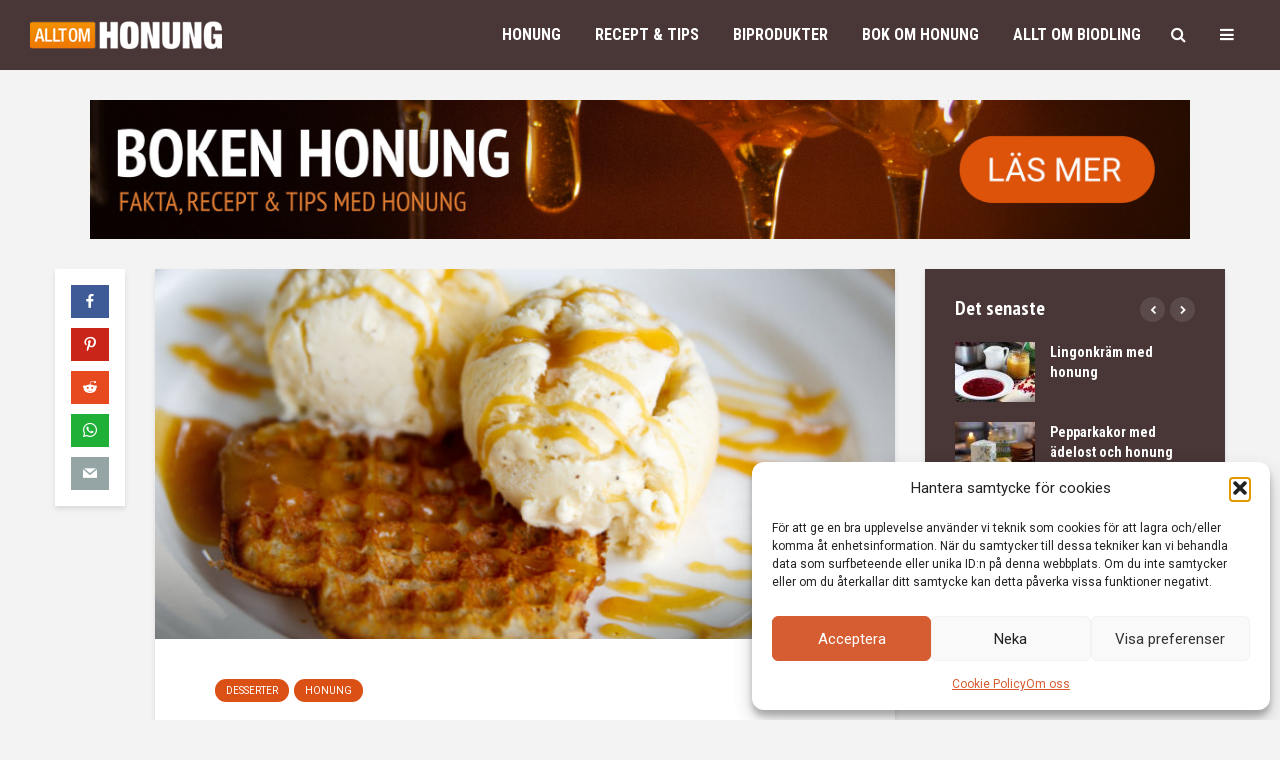

--- FILE ---
content_type: text/html; charset=UTF-8
request_url: https://alltomhonung.se/graddglass-med-honung/
body_size: 32477
content:
<!DOCTYPE html>
<html lang="sv-SE" class="no-js">
<head>
	<meta charset="UTF-8">
	<meta name="viewport" content="width=device-width,initial-scale=1.0">
		<title>Gräddglass med honung &#8211; ALLT OM HONUNG</title>
<meta name='robots' content='max-image-preview:large' />
<link rel='dns-prefetch' href='//fonts.googleapis.com' />
<link rel="alternate" type="application/rss+xml" title="ALLT OM HONUNG &raquo; Webbflöde" href="https://alltomhonung.se/feed/" />
<link rel="alternate" type="application/rss+xml" title="ALLT OM HONUNG &raquo; Kommentarsflöde" href="https://alltomhonung.se/comments/feed/" />
<link rel="alternate" title="oEmbed (JSON)" type="application/json+oembed" href="https://alltomhonung.se/wp-json/oembed/1.0/embed?url=https%3A%2F%2Falltomhonung.se%2Fgraddglass-med-honung%2F" />
<link rel="alternate" title="oEmbed (XML)" type="text/xml+oembed" href="https://alltomhonung.se/wp-json/oembed/1.0/embed?url=https%3A%2F%2Falltomhonung.se%2Fgraddglass-med-honung%2F&#038;format=xml" />
<style id='wp-img-auto-sizes-contain-inline-css' type='text/css'>
img:is([sizes=auto i],[sizes^="auto," i]){contain-intrinsic-size:3000px 1500px}
/*# sourceURL=wp-img-auto-sizes-contain-inline-css */
</style>
<style id='wp-emoji-styles-inline-css' type='text/css'>

	img.wp-smiley, img.emoji {
		display: inline !important;
		border: none !important;
		box-shadow: none !important;
		height: 1em !important;
		width: 1em !important;
		margin: 0 0.07em !important;
		vertical-align: -0.1em !important;
		background: none !important;
		padding: 0 !important;
	}
/*# sourceURL=wp-emoji-styles-inline-css */
</style>
<link rel='stylesheet' id='wp-block-library-css' href='https://alltomhonung.se/wp-includes/css/dist/block-library/style.min.css?ver=5b0597d56dc922828aeb006c47270183' type='text/css' media='all' />
<style id='global-styles-inline-css' type='text/css'>
:root{--wp--preset--aspect-ratio--square: 1;--wp--preset--aspect-ratio--4-3: 4/3;--wp--preset--aspect-ratio--3-4: 3/4;--wp--preset--aspect-ratio--3-2: 3/2;--wp--preset--aspect-ratio--2-3: 2/3;--wp--preset--aspect-ratio--16-9: 16/9;--wp--preset--aspect-ratio--9-16: 9/16;--wp--preset--color--black: #000000;--wp--preset--color--cyan-bluish-gray: #abb8c3;--wp--preset--color--white: #ffffff;--wp--preset--color--pale-pink: #f78da7;--wp--preset--color--vivid-red: #cf2e2e;--wp--preset--color--luminous-vivid-orange: #ff6900;--wp--preset--color--luminous-vivid-amber: #fcb900;--wp--preset--color--light-green-cyan: #7bdcb5;--wp--preset--color--vivid-green-cyan: #00d084;--wp--preset--color--pale-cyan-blue: #8ed1fc;--wp--preset--color--vivid-cyan-blue: #0693e3;--wp--preset--color--vivid-purple: #9b51e0;--wp--preset--color--gridlove-acc: #db5115;--wp--preset--color--gridlove-meta: #818181;--wp--preset--color--gridlove-txt: #5e5e5e;--wp--preset--color--gridlove-bg: #ffffff;--wp--preset--color--gridlove-highlight-acc: #db5115;--wp--preset--color--gridlove-highlight-txt: #ffffff;--wp--preset--color--gridlove-highlight-bg: #493636;--wp--preset--gradient--vivid-cyan-blue-to-vivid-purple: linear-gradient(135deg,rgb(6,147,227) 0%,rgb(155,81,224) 100%);--wp--preset--gradient--light-green-cyan-to-vivid-green-cyan: linear-gradient(135deg,rgb(122,220,180) 0%,rgb(0,208,130) 100%);--wp--preset--gradient--luminous-vivid-amber-to-luminous-vivid-orange: linear-gradient(135deg,rgb(252,185,0) 0%,rgb(255,105,0) 100%);--wp--preset--gradient--luminous-vivid-orange-to-vivid-red: linear-gradient(135deg,rgb(255,105,0) 0%,rgb(207,46,46) 100%);--wp--preset--gradient--very-light-gray-to-cyan-bluish-gray: linear-gradient(135deg,rgb(238,238,238) 0%,rgb(169,184,195) 100%);--wp--preset--gradient--cool-to-warm-spectrum: linear-gradient(135deg,rgb(74,234,220) 0%,rgb(151,120,209) 20%,rgb(207,42,186) 40%,rgb(238,44,130) 60%,rgb(251,105,98) 80%,rgb(254,248,76) 100%);--wp--preset--gradient--blush-light-purple: linear-gradient(135deg,rgb(255,206,236) 0%,rgb(152,150,240) 100%);--wp--preset--gradient--blush-bordeaux: linear-gradient(135deg,rgb(254,205,165) 0%,rgb(254,45,45) 50%,rgb(107,0,62) 100%);--wp--preset--gradient--luminous-dusk: linear-gradient(135deg,rgb(255,203,112) 0%,rgb(199,81,192) 50%,rgb(65,88,208) 100%);--wp--preset--gradient--pale-ocean: linear-gradient(135deg,rgb(255,245,203) 0%,rgb(182,227,212) 50%,rgb(51,167,181) 100%);--wp--preset--gradient--electric-grass: linear-gradient(135deg,rgb(202,248,128) 0%,rgb(113,206,126) 100%);--wp--preset--gradient--midnight: linear-gradient(135deg,rgb(2,3,129) 0%,rgb(40,116,252) 100%);--wp--preset--font-size--small: 12.8px;--wp--preset--font-size--medium: 20px;--wp--preset--font-size--large: 20.8px;--wp--preset--font-size--x-large: 42px;--wp--preset--font-size--normal: 16px;--wp--preset--font-size--huge: 27.2px;--wp--preset--spacing--20: 0.44rem;--wp--preset--spacing--30: 0.67rem;--wp--preset--spacing--40: 1rem;--wp--preset--spacing--50: 1.5rem;--wp--preset--spacing--60: 2.25rem;--wp--preset--spacing--70: 3.38rem;--wp--preset--spacing--80: 5.06rem;--wp--preset--shadow--natural: 6px 6px 9px rgba(0, 0, 0, 0.2);--wp--preset--shadow--deep: 12px 12px 50px rgba(0, 0, 0, 0.4);--wp--preset--shadow--sharp: 6px 6px 0px rgba(0, 0, 0, 0.2);--wp--preset--shadow--outlined: 6px 6px 0px -3px rgb(255, 255, 255), 6px 6px rgb(0, 0, 0);--wp--preset--shadow--crisp: 6px 6px 0px rgb(0, 0, 0);}:where(.is-layout-flex){gap: 0.5em;}:where(.is-layout-grid){gap: 0.5em;}body .is-layout-flex{display: flex;}.is-layout-flex{flex-wrap: wrap;align-items: center;}.is-layout-flex > :is(*, div){margin: 0;}body .is-layout-grid{display: grid;}.is-layout-grid > :is(*, div){margin: 0;}:where(.wp-block-columns.is-layout-flex){gap: 2em;}:where(.wp-block-columns.is-layout-grid){gap: 2em;}:where(.wp-block-post-template.is-layout-flex){gap: 1.25em;}:where(.wp-block-post-template.is-layout-grid){gap: 1.25em;}.has-black-color{color: var(--wp--preset--color--black) !important;}.has-cyan-bluish-gray-color{color: var(--wp--preset--color--cyan-bluish-gray) !important;}.has-white-color{color: var(--wp--preset--color--white) !important;}.has-pale-pink-color{color: var(--wp--preset--color--pale-pink) !important;}.has-vivid-red-color{color: var(--wp--preset--color--vivid-red) !important;}.has-luminous-vivid-orange-color{color: var(--wp--preset--color--luminous-vivid-orange) !important;}.has-luminous-vivid-amber-color{color: var(--wp--preset--color--luminous-vivid-amber) !important;}.has-light-green-cyan-color{color: var(--wp--preset--color--light-green-cyan) !important;}.has-vivid-green-cyan-color{color: var(--wp--preset--color--vivid-green-cyan) !important;}.has-pale-cyan-blue-color{color: var(--wp--preset--color--pale-cyan-blue) !important;}.has-vivid-cyan-blue-color{color: var(--wp--preset--color--vivid-cyan-blue) !important;}.has-vivid-purple-color{color: var(--wp--preset--color--vivid-purple) !important;}.has-black-background-color{background-color: var(--wp--preset--color--black) !important;}.has-cyan-bluish-gray-background-color{background-color: var(--wp--preset--color--cyan-bluish-gray) !important;}.has-white-background-color{background-color: var(--wp--preset--color--white) !important;}.has-pale-pink-background-color{background-color: var(--wp--preset--color--pale-pink) !important;}.has-vivid-red-background-color{background-color: var(--wp--preset--color--vivid-red) !important;}.has-luminous-vivid-orange-background-color{background-color: var(--wp--preset--color--luminous-vivid-orange) !important;}.has-luminous-vivid-amber-background-color{background-color: var(--wp--preset--color--luminous-vivid-amber) !important;}.has-light-green-cyan-background-color{background-color: var(--wp--preset--color--light-green-cyan) !important;}.has-vivid-green-cyan-background-color{background-color: var(--wp--preset--color--vivid-green-cyan) !important;}.has-pale-cyan-blue-background-color{background-color: var(--wp--preset--color--pale-cyan-blue) !important;}.has-vivid-cyan-blue-background-color{background-color: var(--wp--preset--color--vivid-cyan-blue) !important;}.has-vivid-purple-background-color{background-color: var(--wp--preset--color--vivid-purple) !important;}.has-black-border-color{border-color: var(--wp--preset--color--black) !important;}.has-cyan-bluish-gray-border-color{border-color: var(--wp--preset--color--cyan-bluish-gray) !important;}.has-white-border-color{border-color: var(--wp--preset--color--white) !important;}.has-pale-pink-border-color{border-color: var(--wp--preset--color--pale-pink) !important;}.has-vivid-red-border-color{border-color: var(--wp--preset--color--vivid-red) !important;}.has-luminous-vivid-orange-border-color{border-color: var(--wp--preset--color--luminous-vivid-orange) !important;}.has-luminous-vivid-amber-border-color{border-color: var(--wp--preset--color--luminous-vivid-amber) !important;}.has-light-green-cyan-border-color{border-color: var(--wp--preset--color--light-green-cyan) !important;}.has-vivid-green-cyan-border-color{border-color: var(--wp--preset--color--vivid-green-cyan) !important;}.has-pale-cyan-blue-border-color{border-color: var(--wp--preset--color--pale-cyan-blue) !important;}.has-vivid-cyan-blue-border-color{border-color: var(--wp--preset--color--vivid-cyan-blue) !important;}.has-vivid-purple-border-color{border-color: var(--wp--preset--color--vivid-purple) !important;}.has-vivid-cyan-blue-to-vivid-purple-gradient-background{background: var(--wp--preset--gradient--vivid-cyan-blue-to-vivid-purple) !important;}.has-light-green-cyan-to-vivid-green-cyan-gradient-background{background: var(--wp--preset--gradient--light-green-cyan-to-vivid-green-cyan) !important;}.has-luminous-vivid-amber-to-luminous-vivid-orange-gradient-background{background: var(--wp--preset--gradient--luminous-vivid-amber-to-luminous-vivid-orange) !important;}.has-luminous-vivid-orange-to-vivid-red-gradient-background{background: var(--wp--preset--gradient--luminous-vivid-orange-to-vivid-red) !important;}.has-very-light-gray-to-cyan-bluish-gray-gradient-background{background: var(--wp--preset--gradient--very-light-gray-to-cyan-bluish-gray) !important;}.has-cool-to-warm-spectrum-gradient-background{background: var(--wp--preset--gradient--cool-to-warm-spectrum) !important;}.has-blush-light-purple-gradient-background{background: var(--wp--preset--gradient--blush-light-purple) !important;}.has-blush-bordeaux-gradient-background{background: var(--wp--preset--gradient--blush-bordeaux) !important;}.has-luminous-dusk-gradient-background{background: var(--wp--preset--gradient--luminous-dusk) !important;}.has-pale-ocean-gradient-background{background: var(--wp--preset--gradient--pale-ocean) !important;}.has-electric-grass-gradient-background{background: var(--wp--preset--gradient--electric-grass) !important;}.has-midnight-gradient-background{background: var(--wp--preset--gradient--midnight) !important;}.has-small-font-size{font-size: var(--wp--preset--font-size--small) !important;}.has-medium-font-size{font-size: var(--wp--preset--font-size--medium) !important;}.has-large-font-size{font-size: var(--wp--preset--font-size--large) !important;}.has-x-large-font-size{font-size: var(--wp--preset--font-size--x-large) !important;}
/*# sourceURL=global-styles-inline-css */
</style>

<style id='classic-theme-styles-inline-css' type='text/css'>
/*! This file is auto-generated */
.wp-block-button__link{color:#fff;background-color:#32373c;border-radius:9999px;box-shadow:none;text-decoration:none;padding:calc(.667em + 2px) calc(1.333em + 2px);font-size:1.125em}.wp-block-file__button{background:#32373c;color:#fff;text-decoration:none}
/*# sourceURL=/wp-includes/css/classic-themes.min.css */
</style>
<link rel='stylesheet' id='mks_shortcodes_simple_line_icons-css' href='https://usercontent.one/wp/alltomhonung.se/wp-content/plugins/meks-flexible-shortcodes/css/simple-line/simple-line-icons.css?ver=1.3.8&media=1737451284' type='text/css' media='screen' />
<link rel='stylesheet' id='mks_shortcodes_css-css' href='https://usercontent.one/wp/alltomhonung.se/wp-content/plugins/meks-flexible-shortcodes/css/style.css?ver=1.3.8&media=1737451284' type='text/css' media='screen' />
<link rel='stylesheet' id='widgetopts-styles-css' href='https://usercontent.one/wp/alltomhonung.se/wp-content/plugins/widget-options/assets/css/widget-options.css?ver=4.1.3&media=1737451284' type='text/css' media='all' />
<link rel='stylesheet' id='cmplz-general-css' href='https://usercontent.one/wp/alltomhonung.se/wp-content/plugins/complianz-gdpr/assets/css/cookieblocker.min.css?media=1737451284?ver=1766572002' type='text/css' media='all' />
<link rel='stylesheet' id='gridlove-fonts-css' href='https://fonts.googleapis.com/css?family=Roboto%3A400%7CPT+Sans+Narrow%3A400%2C700%7CRoboto+Condensed%3A400%2C700&#038;subset=latin&#038;ver=2.1.2' type='text/css' media='all' />
<link rel='stylesheet' id='gridlove-main-css' href='https://usercontent.one/wp/alltomhonung.se/wp-content/themes/gridlove/assets/css/min.css?ver=2.1.2&media=1737451284' type='text/css' media='all' />
<style id='gridlove-main-inline-css' type='text/css'>
body{font-size: 16px;}h1, .h1 {font-size: 40px;}h2, .h2,.col-lg-12 .gridlove-post-b .h3 {font-size: 26px;}h3, .h3 {font-size: 22px;}h4, .h4 {font-size: 20px;}h5, .h5 {font-size: 18px;}h6, .h6 {font-size: 16px;}.widget, .gridlove-header-responsive .sub-menu, .gridlove-site-header .sub-menu{font-size: 14px;}.gridlove-main-navigation {font-size: 16px;}.gridlove-post {font-size: 16px;}body{background-color: #f3f3f3;color: #5e5e5e;font-family: 'Roboto';font-weight: 400;}h1, h2, h3, h4, h5, h6,.h1, .h2, .h3, .h4, .h5, .h6,blockquote,thead td,.comment-author b,q:before,#bbpress-forums .bbp-forum-title, #bbpress-forums .bbp-topic-permalink{color: #111111;font-family: 'PT Sans Narrow';font-weight: 700;}.gridlove-main-nav a,.gridlove-posts-widget a{font-family: 'Roboto Condensed';font-weight: 700;}.gridlove-header-top{background-color: #222222;color: #dddddd;}.gridlove-header-top a{color: #dddddd;}.gridlove-header-top a:hover{color: #ffffff;}.gridlove-header-wrapper,.gridlove-header-middle .sub-menu,.gridlove-header-responsive,.gridlove-header-responsive .sub-menu{background-color:#493636; }.gridlove-header-middle,.gridlove-header-middle a,.gridlove-header-responsive,.gridlove-header-responsive a{color: #ffffff;}.gridlove-header-middle a:hover,.gridlove-header-middle .gridlove-sidebar-action:hover,.gridlove-header-middle .gridlove-actions-button > span:hover,.gridlove-header-middle .current_page_item > a,.gridlove-header-middle .current_page_ancestor > a,.gridlove-header-middle .current-menu-item > a,.gridlove-header-middle .current-menu-ancestor > a,.gridlove-header-middle .gridlove-category-menu article:hover a,.gridlove-header-responsive a:hover{color: #f28500;}.gridlove-header-middle .active>span,.gridlove-header-middle .gridlove-main-nav>li.menu-item-has-children:hover>a,.gridlove-header-middle .gridlove-social-icons:hover>span,.gridlove-header-responsive .active>span{background-color: rgba(255,255,255,0.05)}.gridlove-header-middle .gridlove-button-search{background-color: #f28500;}.gridlove-header-middle .gridlove-search-form input{border-color: rgba(255,255,255,0.1)}.gridlove-header-middle .sub-menu,.gridlove-header-responsive .sub-menu{border-top: 1px solid rgba(255,255,255,0.05)}.gridlove-header-middle{height: 70px;}.gridlove-logo{max-height: 70px;}.gridlove-branding-bg{background:#f0233b;}.gridlove-header-responsive .gridlove-actions-button:hover >span{color:#f28500;}.gridlove-sidebar-action .gridlove-bars:before,.gridlove-sidebar-action .gridlove-bars:after{background:#ffffff;}.gridlove-sidebar-action:hover .gridlove-bars:before,.gridlove-sidebar-action:hover .gridlove-bars:after{background:#f28500;}.gridlove-sidebar-action .gridlove-bars{border-color: #ffffff;}.gridlove-sidebar-action:hover .gridlove-bars{border-color:#f28500;}.gridlove-header-bottom .sub-menu{ background-color:#493636;}.gridlove-header-bottom .sub-menu a{color:#ffffff;}.gridlove-header-bottom .sub-menu a:hover,.gridlove-header-bottom .gridlove-category-menu article:hover a{color:#009cff;}.gridlove-header-bottom{background-color:#ffffff;}.gridlove-header-bottom,.gridlove-header-bottom a{color: #111111;}.gridlove-header-bottom a:hover,.gridlove-header-bottom .gridlove-sidebar-action:hover,.gridlove-header-bottom .gridlove-actions-button > span:hover,.gridlove-header-bottom .current_page_item > a,.gridlove-header-bottom .current_page_ancestor > a,.gridlove-header-bottom .current-menu-item > a,.gridlove-header-bottom .current-menu-ancestor > a {color: #009cff;}.gridlove-header-bottom .active>span,.gridlove-header-bottom .gridlove-main-nav>li.menu-item-has-children:hover>a,.gridlove-header-bottom .gridlove-social-icons:hover>span{background-color: rgba(17,17,17,0.05)}.gridlove-header-bottom .gridlove-search-form input{border-color: rgba(17,17,17,0.1)}.gridlove-header-bottom,.gridlove-header-bottom .sub-menu{border-top: 1px solid rgba(17,17,17,0.07)}.gridlove-header-bottom .gridlove-button-search{background-color: #009cff;}.gridlove-header-sticky,.gridlove-header-sticky .sub-menu{background-color:#493636; }.gridlove-header-sticky,.gridlove-header-sticky a{color: #ffffff;}.gridlove-header-sticky a:hover,.gridlove-header-sticky .gridlove-sidebar-action:hover,.gridlove-header-sticky .gridlove-actions-button > span:hover,.gridlove-header-sticky .current_page_item > a,.gridlove-header-sticky .current_page_ancestor > a,.gridlove-header-sticky .current-menu-item > a,.gridlove-header-sticky .current-menu-ancestor > a,.gridlove-header-sticky .gridlove-category-menu article:hover a{color: #f28500;}.gridlove-header-sticky .active>span,.gridlove-header-sticky .gridlove-main-nav>li.menu-item-has-children:hover>a,.gridlove-header-sticky .gridlove-social-icons:hover>span{background-color: rgba(255,255,255,0.05)}.gridlove-header-sticky .gridlove-search-form input{border-color: rgba(255,255,255,0.1)}.gridlove-header-sticky .sub-menu{border-top: 1px solid rgba(255,255,255,0.05)}.gridlove-header-sticky .gridlove-button-search{background-color: #f28500;}.gridlove-cover-area,.gridlove-cover{height:500px; }.gridlove-cover-area .gridlove-cover-bg img{width:1500px; }.gridlove-box,#disqus_thread{background: #ffffff;}a{color: #5e5e5e;}.entry-title a{ color: #111111;}a:hover,.comment-reply-link,#cancel-comment-reply-link,.gridlove-box .entry-title a:hover,.gridlove-posts-widget article:hover a{color: #db5115;}.entry-content p a,.widget_text a,.entry-content ul a,.entry-content ol a,.gridlove-text-module-content p a{color: #db5115; border-color: rgba(219,81,21,0.8);}.entry-content p a:hover,.widget_text a:hover,.entry-content ul a:hover,.entry-content ol a:hover,.gridlove-text-module-content p a:hover{border-bottom: 1px solid transparent;}.comment-reply-link:hover,.gallery .gallery-item a:after, .wp-block-gallery .blocks-gallery-item a:after,.wp-block-gallery figure a:after,.entry-content a.gridlove-popup-img {color: #5e5e5e; }.gridlove-post-b .box-col-b:only-child .entry-title a,.gridlove-post-d .entry-overlay:only-child .entry-title a{color: #111111;}.gridlove-post-b .box-col-b:only-child .entry-title a:hover,.gridlove-post-d .entry-overlay:only-child .entry-title a:hover,.gridlove-content .entry-header .gridlove-breadcrumbs a,.gridlove-content .entry-header .gridlove-breadcrumbs a:hover,.module-header .gridlove-breadcrumbs a,.module-header .gridlove-breadcrumbs a:hover { color: #db5115; }.gridlove-post-b .box-col-b:only-child .meta-item,.gridlove-post-b .box-col-b:only-child .entry-meta a,.gridlove-post-b .box-col-b:only-child .entry-meta span,.gridlove-post-d .entry-overlay:only-child .meta-item,.gridlove-post-d .entry-overlay:only-child .entry-meta a,.gridlove-post-d .entry-overlay:only-child .entry-meta span {color: #818181;}.entry-meta .meta-item, .entry-meta a, .entry-meta span,.comment-metadata a{color: #818181;}blockquote{color: rgba(17,17,17,0.8);}blockquote:before{color: rgba(17,17,17,0.15);}.entry-meta a:hover{color: #111111;}.widget_tag_cloud a,.entry-tags a,.entry-content .wp-block-tag-cloud a{ background: rgba(94,94,94,0.1); color: #5e5e5e; }.submit,.gridlove-button,.mks_autor_link_wrap a,.mks_read_more a,input[type="submit"],button[type="submit"],.gridlove-cat, .gridlove-pill,.gridlove-button-search,body div.wpforms-container-full .wpforms-form input[type=submit], body div.wpforms-container-full .wpforms-form button[type=submit], body div.wpforms-container-full .wpforms-form .wpforms-page-button,.add_to_cart_button{color:#FFF;background-color: #db5115;}body div.wpforms-container-full .wpforms-form input[type=submit]:hover, body div.wpforms-container-full .wpforms-form input[type=submit]:focus, body div.wpforms-container-full .wpforms-form input[type=submit]:active, body div.wpforms-container-full .wpforms-form button[type=submit]:hover, body div.wpforms-container-full .wpforms-form button[type=submit]:focus, body div.wpforms-container-full .wpforms-form button[type=submit]:active, body div.wpforms-container-full .wpforms-form .wpforms-page-button:hover, body div.wpforms-container-full .wpforms-form .wpforms-page-button:active, body div.wpforms-container-full .wpforms-form .wpforms-page-button:focus {color:#FFF;background-color: #db5115;}.wp-block-button__link{background-color: #db5115; }.gridlove-button:hover,.add_to_cart_button:hover{color:#FFF;}.gridlove-share a:hover{background:rgba(17, 17, 17, .8);color:#FFF;}.gridlove-pill:hover,.gridlove-author-links a:hover,.entry-category a:hover{background: #111;color: #FFF;}.gridlove-cover-content .entry-category a:hover,.entry-overlay .entry-category a:hover,.gridlove-highlight .entry-category a:hover,.gridlove-box.gridlove-post-d .entry-overlay .entry-category a:hover,.gridlove-post-a .entry-category a:hover,.gridlove-highlight .gridlove-format-icon{background: #FFF;color: #111;}.gridlove-author, .gridlove-prev-next-nav,.comment .comment-respond{border-color: rgba(94,94,94,0.1);}.gridlove-load-more a,.gridlove-pagination .gridlove-next a,.gridlove-pagination .gridlove-prev a,.gridlove-pagination .next,.gridlove-pagination .prev,.gridlove-infinite-scroll a,.double-bounce1, .double-bounce2,.gridlove-link-pages > span,.module-actions ul.page-numbers span.page-numbers{color:#FFF;background-color: #db5115;}.gridlove-pagination .current{background-color:rgba(94,94,94,0.1);}.gridlove-highlight{background: #493636;}.gridlove-highlight,.gridlove-highlight h4,.gridlove-highlight a{color: #ffffff;}.gridlove-highlight .entry-meta .meta-item, .gridlove-highlight .entry-meta a, .gridlove-highlight .entry-meta span,.gridlove-highlight p{color: rgba(255,255,255,0.8);}.gridlove-highlight .gridlove-author-links .fa-link,.gridlove-highlight .gridlove_category_widget .gridlove-full-color li a:after{background: #db5115;}.gridlove-highlight .entry-meta a:hover{color: #ffffff;}.gridlove-highlight.gridlove-post-d .entry-image a:after{background-color: rgba(73,54,54,0.7);}.gridlove-highlight.gridlove-post-d:hover .entry-image a:after{background-color: rgba(73,54,54,0.9);}.gridlove-highlight.gridlove-post-a .entry-image:hover>a:after, .gridlove-highlight.gridlove-post-b .entry-image:hover a:after{background-color: rgba(73,54,54,0.2);}.gridlove-highlight .gridlove-slider-controls > div{background-color: rgba(255,255,255,0.1);color: #ffffff; }.gridlove-highlight .gridlove-slider-controls > div:hover{background-color: rgba(255,255,255,0.3);color: #ffffff; }.gridlove-highlight.gridlove-box .entry-title a:hover{color: #db5115;}.gridlove-highlight.widget_meta a, .gridlove-highlight.widget_recent_entries li, .gridlove-highlight.widget_recent_comments li, .gridlove-highlight.widget_nav_menu a, .gridlove-highlight.widget_archive li, .gridlove-highlight.widget_pages a{border-color: rgba(255,255,255,0.1);}.gridlove-cover-content .entry-meta .meta-item, .gridlove-cover-content .entry-meta a, .gridlove-cover-content .entry-meta span,.gridlove-cover-area .gridlove-breadcrumbs,.gridlove-cover-area .gridlove-breadcrumbs a,.gridlove-cover-area .gridlove-breadcrumbs .breadcrumb_last,body .gridlove-content .entry-overlay .gridlove-breadcrumbs {color: rgba(255, 255, 255, .8);}.gridlove-cover-content .entry-meta a:hover,.gridlove-cover-area .gridlove-breadcrumbs a:hover {color: rgba(255, 255, 255, 1);}.module-title h2,.module-title .h2{ color: #111111; }.gridlove-action-link,.gridlove-slider-controls > div,.module-actions ul.page-numbers .next.page-numbers,.module-actions ul.page-numbers .prev.page-numbers{background: rgba(17,17,17,0.1); color: #111111; }.gridlove-slider-controls > div:hover,.gridlove-action-link:hover,.module-actions ul.page-numbers .next.page-numbers:hover,.module-actions ul.page-numbers .prev.page-numbers:hover{color: #111111;background: rgba(17,17,17,0.3); }.gridlove-pn-ico,.gridlove-author-links .fa-link{background: rgba(94,94,94,0.1); color: #5e5e5e;}.gridlove-prev-next-nav a:hover .gridlove-pn-ico{background: rgba(219,81,21,1); color: #ffffff;}.widget_meta a,.widget_recent_entries li,.widget_recent_comments li,.widget_nav_menu a,.widget_archive li,.widget_pages a,.widget_categories li,.gridlove_category_widget .gridlove-count-color li,.widget_categories .children li,.widget_archiv .children li{border-color: rgba(94,94,94,0.1);}.widget_recent_entries a:hover,.menu-item-has-children.active > span,.menu-item-has-children.active > a,.gridlove-nav-widget-acordion:hover,.widget_recent_comments .recentcomments a.url:hover{color: #db5115;}.widget_recent_comments .url,.post-date,.widget_recent_comments .recentcomments,.gridlove-nav-widget-acordion,.widget_archive li,.rss-date,.widget_categories li,.widget_archive li{color:#818181;}.widget_pages .children,.widget_nav_menu .sub-menu{background:#db5115;color:#FFF;}.widget_pages .children a,.widget_nav_menu .sub-menu a,.widget_nav_menu .sub-menu span,.widget_pages .children span{color:#FFF;}.widget_tag_cloud a:hover,.entry-tags a:hover,.entry-content .wp-block-tag-cloud a:hover{background: #db5115;color:#FFF;}.gridlove-footer{background: #493636;color: #ffffff;}.gridlove-footer .widget-title{color: #ffffff;}.gridlove-footer a{color: rgba(255,255,255,0.8);}.gridlove-footer a:hover{color: #ffffff;}.gridlove-footer .widget_recent_comments .url, .gridlove-footer .post-date, .gridlove-footer .widget_recent_comments .recentcomments, .gridlove-footer .gridlove-nav-widget-acordion, .gridlove-footer .widget_archive li, .gridlove-footer .rss-date{color: rgba(255,255,255,0.8); }.gridlove-footer .widget_meta a, .gridlove-footer .widget_recent_entries li, .gridlove-footer .widget_recent_comments li, .gridlove-footer .widget_nav_menu a, .gridlove-footer .widget_archive li, .gridlove-footer .widget_pages a,.gridlove-footer table,.gridlove-footer td,.gridlove-footer th,.gridlove-footer .widget_calendar table,.gridlove-footer .widget.widget_categories select,.gridlove-footer .widget_calendar table tfoot tr td{border-color: rgba(255,255,255,0.2);}table,thead,td,th,.widget_calendar table{ border-color: rgba(94,94,94,0.1);}input[type="text"], input[type="email"],input[type="search"], input[type="url"], input[type="tel"], input[type="number"], input[type="date"], input[type="password"], select, textarea{border-color: rgba(94,94,94,0.2);}.gridlove-site-content div.mejs-container .mejs-controls {background-color: rgba(94,94,94,0.1);}body .gridlove-site-content .mejs-controls .mejs-time-rail .mejs-time-current{background: #db5115;}body .gridlove-site-content .mejs-video.mejs-container .mejs-controls{background-color: rgba(255,255,255,0.9);}.wp-block-cover .wp-block-cover-image-text, .wp-block-cover .wp-block-cover-text, .wp-block-cover h2, .wp-block-cover-image .wp-block-cover-image-text, .wp-block-cover-image .wp-block-cover-text, .wp-block-cover-image h2{font-family: 'PT Sans Narrow';font-weight: 700; }.wp-block-cover-image .wp-block-cover-image-text, .wp-block-cover-image h2{font-size: 26px;}.widget_display_replies li, .widget_display_topics li{ color:#818181; }.has-small-font-size{ font-size: 12px;}.has-large-font-size{ font-size: 20px;}.has-huge-font-size{ font-size: 25px;}@media(min-width: 1024px){.has-small-font-size{ font-size: 12px;}.has-normal-font-size{ font-size: 16px;}.has-large-font-size{ font-size: 20px;}.has-huge-font-size{ font-size: 27px;}}.has-gridlove-acc-background-color{ background-color: #db5115;}.has-gridlove-acc-color{ color: #db5115;}.has-gridlove-meta-background-color{ background-color: #818181;}.has-gridlove-meta-color{ color: #818181;}.has-gridlove-txt-background-color{ background-color: #5e5e5e;}.has-gridlove-txt-color{ color: #5e5e5e;}.has-gridlove-bg-background-color{ background-color: #ffffff;}.has-gridlove-bg-color{ color: #ffffff;}.has-gridlove-highlight-acc-background-color{ background-color: #db5115;}.has-gridlove-highlight-acc-color{ color: #db5115;}.has-gridlove-highlight-txt-background-color{ background-color: #ffffff;}.has-gridlove-highlight-txt-color{ color: #ffffff;}.has-gridlove-highlight-bg-background-color{ background-color: #493636;}.has-gridlove-highlight-bg-color{ color: #493636;}.gridlove-main-navigation{text-transform: uppercase;}.gridlove-cats .gridlove-cat .entry-overlay-wrapper .entry-image:after, .gridlove-cat.gridlove-post-d .entry-image a:after { background-color: rgba(219,81,21,0.7); }.gridlove-cat.gridlove-post-d:hover .entry-image a:after { background-color: rgba(219,81,21,0.9); }
/*# sourceURL=gridlove-main-inline-css */
</style>
<link rel='stylesheet' id='meks-ads-widget-css' href='https://usercontent.one/wp/alltomhonung.se/wp-content/plugins/meks-easy-ads-widget/css/style.css?ver=2.0.9&media=1737451284' type='text/css' media='all' />
<link rel='stylesheet' id='meks-social-widget-css' href='https://usercontent.one/wp/alltomhonung.se/wp-content/plugins/meks-smart-social-widget/css/style.css?ver=1.6.5&media=1737451284' type='text/css' media='all' />
<link rel='stylesheet' id='dashicons-css' href='https://alltomhonung.se/wp-includes/css/dashicons.min.css?ver=5b0597d56dc922828aeb006c47270183' type='text/css' media='all' />
<link rel='stylesheet' id='a-z-listing-css' href='https://usercontent.one/wp/alltomhonung.se/wp-content/plugins/a-z-listing/css/a-z-listing-default.css?ver=4.3.1&media=1737451284' type='text/css' media='all' />
<link rel='stylesheet' id='meks_ess-main-css' href='https://usercontent.one/wp/alltomhonung.se/wp-content/plugins/meks-easy-social-share/assets/css/main.css?ver=1.3&media=1737451284' type='text/css' media='all' />
<script type="text/javascript" src="https://alltomhonung.se/wp-includes/js/jquery/jquery.min.js?ver=3.7.1" id="jquery-core-js"></script>
<script type="text/javascript" src="https://alltomhonung.se/wp-includes/js/jquery/jquery-migrate.min.js?ver=3.4.1" id="jquery-migrate-js"></script>
<link rel="https://api.w.org/" href="https://alltomhonung.se/wp-json/" /><link rel="alternate" title="JSON" type="application/json" href="https://alltomhonung.se/wp-json/wp/v2/posts/5678" /><link rel="EditURI" type="application/rsd+xml" title="RSD" href="https://alltomhonung.se/xmlrpc.php?rsd" />
<link rel="canonical" href="https://alltomhonung.se/graddglass-med-honung/" />
<meta name="generator" content="Redux 4.5.10" /><style>[class*=" icon-oc-"],[class^=icon-oc-]{speak:none;font-style:normal;font-weight:400;font-variant:normal;text-transform:none;line-height:1;-webkit-font-smoothing:antialiased;-moz-osx-font-smoothing:grayscale}.icon-oc-one-com-white-32px-fill:before{content:"901"}.icon-oc-one-com:before{content:"900"}#one-com-icon,.toplevel_page_onecom-wp .wp-menu-image{speak:none;display:flex;align-items:center;justify-content:center;text-transform:none;line-height:1;-webkit-font-smoothing:antialiased;-moz-osx-font-smoothing:grayscale}.onecom-wp-admin-bar-item>a,.toplevel_page_onecom-wp>.wp-menu-name{font-size:16px;font-weight:400;line-height:1}.toplevel_page_onecom-wp>.wp-menu-name img{width:69px;height:9px;}.wp-submenu-wrap.wp-submenu>.wp-submenu-head>img{width:88px;height:auto}.onecom-wp-admin-bar-item>a img{height:7px!important}.onecom-wp-admin-bar-item>a img,.toplevel_page_onecom-wp>.wp-menu-name img{opacity:.8}.onecom-wp-admin-bar-item.hover>a img,.toplevel_page_onecom-wp.wp-has-current-submenu>.wp-menu-name img,li.opensub>a.toplevel_page_onecom-wp>.wp-menu-name img{opacity:1}#one-com-icon:before,.onecom-wp-admin-bar-item>a:before,.toplevel_page_onecom-wp>.wp-menu-image:before{content:'';position:static!important;background-color:rgba(240,245,250,.4);border-radius:102px;width:18px;height:18px;padding:0!important}.onecom-wp-admin-bar-item>a:before{width:14px;height:14px}.onecom-wp-admin-bar-item.hover>a:before,.toplevel_page_onecom-wp.opensub>a>.wp-menu-image:before,.toplevel_page_onecom-wp.wp-has-current-submenu>.wp-menu-image:before{background-color:#76b82a}.onecom-wp-admin-bar-item>a{display:inline-flex!important;align-items:center;justify-content:center}#one-com-logo-wrapper{font-size:4em}#one-com-icon{vertical-align:middle}.imagify-welcome{display:none !important;}</style><meta name="TagPages" content="1.64"/>
<script id="wpcp_disable_selection" type="text/javascript">
var image_save_msg='You are not allowed to save images!';
	var no_menu_msg='Context Menu disabled!';
	var smessage = "";

function disableEnterKey(e)
{
	var elemtype = e.target.tagName;
	
	elemtype = elemtype.toUpperCase();
	
	if (elemtype == "TEXT" || elemtype == "TEXTAREA" || elemtype == "INPUT" || elemtype == "PASSWORD" || elemtype == "SELECT" || elemtype == "OPTION" || elemtype == "EMBED")
	{
		elemtype = 'TEXT';
	}
	
	if (e.ctrlKey){
     var key;
     if(window.event)
          key = window.event.keyCode;     //IE
     else
          key = e.which;     //firefox (97)
    //if (key != 17) alert(key);
     if (elemtype!= 'TEXT' && (key == 97 || key == 65 || key == 67 || key == 99 || key == 88 || key == 120 || key == 26 || key == 85  || key == 86 || key == 83 || key == 43 || key == 73))
     {
		if(wccp_free_iscontenteditable(e)) return true;
		show_wpcp_message('You are not allowed to copy content or view source');
		return false;
     }else
     	return true;
     }
}


/*For contenteditable tags*/
function wccp_free_iscontenteditable(e)
{
	var e = e || window.event; // also there is no e.target property in IE. instead IE uses window.event.srcElement
  	
	var target = e.target || e.srcElement;

	var elemtype = e.target.nodeName;
	
	elemtype = elemtype.toUpperCase();
	
	var iscontenteditable = "false";
		
	if(typeof target.getAttribute!="undefined" ) iscontenteditable = target.getAttribute("contenteditable"); // Return true or false as string
	
	var iscontenteditable2 = false;
	
	if(typeof target.isContentEditable!="undefined" ) iscontenteditable2 = target.isContentEditable; // Return true or false as boolean

	if(target.parentElement.isContentEditable) iscontenteditable2 = true;
	
	if (iscontenteditable == "true" || iscontenteditable2 == true)
	{
		if(typeof target.style!="undefined" ) target.style.cursor = "text";
		
		return true;
	}
}

////////////////////////////////////
function disable_copy(e)
{	
	var e = e || window.event; // also there is no e.target property in IE. instead IE uses window.event.srcElement
	
	var elemtype = e.target.tagName;
	
	elemtype = elemtype.toUpperCase();
	
	if (elemtype == "TEXT" || elemtype == "TEXTAREA" || elemtype == "INPUT" || elemtype == "PASSWORD" || elemtype == "SELECT" || elemtype == "OPTION" || elemtype == "EMBED")
	{
		elemtype = 'TEXT';
	}
	
	if(wccp_free_iscontenteditable(e)) return true;
	
	var isSafari = /Safari/.test(navigator.userAgent) && /Apple Computer/.test(navigator.vendor);
	
	var checker_IMG = '';
	if (elemtype == "IMG" && checker_IMG == 'checked' && e.detail >= 2) {show_wpcp_message(alertMsg_IMG);return false;}
	if (elemtype != "TEXT")
	{
		if (smessage !== "" && e.detail == 2)
			show_wpcp_message(smessage);
		
		if (isSafari)
			return true;
		else
			return false;
	}	
}

//////////////////////////////////////////
function disable_copy_ie()
{
	var e = e || window.event;
	var elemtype = window.event.srcElement.nodeName;
	elemtype = elemtype.toUpperCase();
	if(wccp_free_iscontenteditable(e)) return true;
	if (elemtype == "IMG") {show_wpcp_message(alertMsg_IMG);return false;}
	if (elemtype != "TEXT" && elemtype != "TEXTAREA" && elemtype != "INPUT" && elemtype != "PASSWORD" && elemtype != "SELECT" && elemtype != "OPTION" && elemtype != "EMBED")
	{
		return false;
	}
}	
function reEnable()
{
	return true;
}
document.onkeydown = disableEnterKey;
document.onselectstart = disable_copy_ie;
if(navigator.userAgent.indexOf('MSIE')==-1)
{
	document.onmousedown = disable_copy;
	document.onclick = reEnable;
}
function disableSelection(target)
{
    //For IE This code will work
    if (typeof target.onselectstart!="undefined")
    target.onselectstart = disable_copy_ie;
    
    //For Firefox This code will work
    else if (typeof target.style.MozUserSelect!="undefined")
    {target.style.MozUserSelect="none";}
    
    //All other  (ie: Opera) This code will work
    else
    target.onmousedown=function(){return false}
    target.style.cursor = "default";
}
//Calling the JS function directly just after body load
window.onload = function(){disableSelection(document.body);};

//////////////////special for safari Start////////////////
var onlongtouch;
var timer;
var touchduration = 1000; //length of time we want the user to touch before we do something

var elemtype = "";
function touchstart(e) {
	var e = e || window.event;
  // also there is no e.target property in IE.
  // instead IE uses window.event.srcElement
  	var target = e.target || e.srcElement;
	
	elemtype = window.event.srcElement.nodeName;
	
	elemtype = elemtype.toUpperCase();
	
	if(!wccp_pro_is_passive()) e.preventDefault();
	if (!timer) {
		timer = setTimeout(onlongtouch, touchduration);
	}
}

function touchend() {
    //stops short touches from firing the event
    if (timer) {
        clearTimeout(timer);
        timer = null;
    }
	onlongtouch();
}

onlongtouch = function(e) { //this will clear the current selection if anything selected
	
	if (elemtype != "TEXT" && elemtype != "TEXTAREA" && elemtype != "INPUT" && elemtype != "PASSWORD" && elemtype != "SELECT" && elemtype != "EMBED" && elemtype != "OPTION")	
	{
		if (window.getSelection) {
			if (window.getSelection().empty) {  // Chrome
			window.getSelection().empty();
			} else if (window.getSelection().removeAllRanges) {  // Firefox
			window.getSelection().removeAllRanges();
			}
		} else if (document.selection) {  // IE?
			document.selection.empty();
		}
		return false;
	}
};

document.addEventListener("DOMContentLoaded", function(event) { 
    window.addEventListener("touchstart", touchstart, false);
    window.addEventListener("touchend", touchend, false);
});

function wccp_pro_is_passive() {

  var cold = false,
  hike = function() {};

  try {
	  const object1 = {};
  var aid = Object.defineProperty(object1, 'passive', {
  get() {cold = true}
  });
  window.addEventListener('test', hike, aid);
  window.removeEventListener('test', hike, aid);
  } catch (e) {}

  return cold;
}
/*special for safari End*/
</script>
<script id="wpcp_disable_Right_Click" type="text/javascript">
document.ondragstart = function() { return false;}
	function nocontext(e) {
	   return false;
	}
	document.oncontextmenu = nocontext;
</script>
<style>
.unselectable
{
-moz-user-select:none;
-webkit-user-select:none;
cursor: default;
}
html
{
-webkit-touch-callout: none;
-webkit-user-select: none;
-khtml-user-select: none;
-moz-user-select: none;
-ms-user-select: none;
user-select: none;
-webkit-tap-highlight-color: rgba(0,0,0,0);
}
</style>
<script id="wpcp_css_disable_selection" type="text/javascript">
var e = document.getElementsByTagName('body')[0];
if(e)
{
	e.setAttribute('unselectable',"on");
}
</script>
			<style>.cmplz-hidden {
					display: none !important;
				}</style><link rel="icon" href="https://usercontent.one/wp/alltomhonung.se/wp-content/uploads/cropped-a-icon-og-150x150.jpg?media=1737451284" sizes="32x32" />
<link rel="icon" href="https://usercontent.one/wp/alltomhonung.se/wp-content/uploads/cropped-a-icon-og-270x270.jpg?media=1737451284" sizes="192x192" />
<link rel="apple-touch-icon" href="https://usercontent.one/wp/alltomhonung.se/wp-content/uploads/cropped-a-icon-og-270x270.jpg?media=1737451284" />
<meta name="msapplication-TileImage" content="https://usercontent.one/wp/alltomhonung.se/wp-content/uploads/cropped-a-icon-og-270x270.jpg?media=1737451284" />
</head>

<body data-rsssl=1 data-cmplz=1 class="wp-singular post-template-default single single-post postid-5678 single-format-standard wp-embed-responsive wp-theme-gridlove unselectable chrome gridlove-v_2_1_2">

					
			
			
		<header id="header" class="gridlove-site-header hidden-md-down gridlove-header-wide ">
				
				
				<div class="gridlove-header-wrapper">
    <div class="gridlove-header-1 gridlove-header-middle container">
        
        <div class="gridlove-slot-l">
            
<div class="gridlove-site-branding  ">
			<span class="site-title h1"><a href="https://alltomhonung.se/" rel="home"><img class="gridlove-logo" src="https://usercontent.one/wp/alltomhonung.se/wp-content/uploads/alltomhonung-logo-sticky-192x32-1.png?media=1737451284" alt="ALLT OM HONUNG"></a></span>
	
	
</div>

        </div>

        <div class="gridlove-slot-r">
            <nav class="gridlove-main-navigation">	
				<ul id="menu-huvudmeny" class="gridlove-main-nav gridlove-menu"><li id="menu-item-46" class="menu-item menu-item-type-post_type menu-item-object-page menu-item-has-children menu-item-46"><a href="https://alltomhonung.se/vad-ar-honung/">Honung</a>
<ul class="sub-menu">
	<li id="menu-item-386" class="menu-item menu-item-type-post_type menu-item-object-page menu-item-has-children menu-item-386"><a href="https://alltomhonung.se/vad-ar-honung/">Vad är honung?</a>
	<ul class="sub-menu">
		<li id="menu-item-5259" class="menu-item menu-item-type-post_type menu-item-object-post menu-item-5259"><a href="https://alltomhonung.se/vad-ar-honung/">Introduktion</a></li>
		<li id="menu-item-5255" class="menu-item menu-item-type-post_type menu-item-object-post menu-item-5255"><a href="https://alltomhonung.se/kakhonung/">Kakhonung</a></li>
		<li id="menu-item-5858" class="menu-item menu-item-type-post_type menu-item-object-post menu-item-5858"><a href="https://alltomhonung.se/nektarhonung/">Nektarhonung</a></li>
		<li id="menu-item-5859" class="menu-item menu-item-type-post_type menu-item-object-post menu-item-5859"><a href="https://alltomhonung.se/bladhonung/">Bladhonung</a></li>
		<li id="menu-item-5948" class="menu-item menu-item-type-post_type menu-item-object-post menu-item-5948"><a href="https://alltomhonung.se/monofloral-honung/">Monofloral honung</a></li>
		<li id="menu-item-5949" class="menu-item menu-item-type-post_type menu-item-object-post menu-item-5949"><a href="https://alltomhonung.se/multifloral-honung/">Multifloral honung</a></li>
		<li id="menu-item-5256" class="menu-item menu-item-type-post_type menu-item-object-post menu-item-5256"><a href="https://alltomhonung.se/nektar/">Nektar</a></li>
		<li id="menu-item-6223" class="menu-item menu-item-type-post_type menu-item-object-post menu-item-6223"><a href="https://alltomhonung.se/vaxtsaft/">Växtsafter</a></li>
		<li id="menu-item-5284" class="menu-item menu-item-type-post_type menu-item-object-post menu-item-5284"><a href="https://alltomhonung.se/sav/">Sav</a></li>
		<li id="menu-item-3948" class="menu-item menu-item-type-post_type menu-item-object-page menu-item-3948"><a href="https://alltomhonung.se/ekologisk-honung/">Ekologisk honung</a></li>
		<li id="menu-item-6288" class="menu-item menu-item-type-post_type menu-item-object-post menu-item-6288"><a href="https://alltomhonung.se/rattvisemarkt-honung/">Rättvisemärkt honung</a></li>
		<li id="menu-item-5243" class="menu-item menu-item-type-post_type menu-item-object-post menu-item-5243"><a href="https://alltomhonung.se/bagerihonung/">Bagerihonung</a></li>
	</ul>
</li>
	<li id="menu-item-1106" class="menu-item menu-item-type-post_type menu-item-object-page menu-item-has-children menu-item-1106"><a href="https://alltomhonung.se/sorthonung-fakta/">Sorthonung</a>
	<ul class="sub-menu">
		<li id="menu-item-1107" class="menu-item menu-item-type-post_type menu-item-object-page menu-item-1107"><a href="https://alltomhonung.se/sorthonung-fakta/">Vad är sorthonung?</a></li>
		<li id="menu-item-5744" class="menu-item menu-item-type-custom menu-item-object-custom menu-item-has-children menu-item-5744"><a href="#">Säsongshonung</a>
		<ul class="sub-menu">
			<li id="menu-item-1103" class="menu-item menu-item-type-post_type menu-item-object-page menu-item-1103"><a href="https://alltomhonung.se/forsommarhonung/">Försommarhonung</a></li>
			<li id="menu-item-1102" class="menu-item menu-item-type-post_type menu-item-object-page menu-item-1102"><a href="https://alltomhonung.se/hogsommarhonung/">Högsommarhonung</a></li>
			<li id="menu-item-1101" class="menu-item menu-item-type-post_type menu-item-object-page menu-item-1101"><a href="https://alltomhonung.se/sensommarhonung/">Sensommarhonung</a></li>
		</ul>
</li>
		<li id="menu-item-6212" class="menu-item menu-item-type-post_type menu-item-object-post menu-item-has-children menu-item-6212"><a href="https://alltomhonung.se/monofloral-honung/">Monofloral honung</a>
		<ul class="sub-menu">
			<li id="menu-item-1100" class="menu-item menu-item-type-post_type menu-item-object-page menu-item-1100"><a href="https://alltomhonung.se/maskroshonung/">Maskroshonung</a></li>
			<li id="menu-item-1095" class="menu-item menu-item-type-post_type menu-item-object-page menu-item-1095"><a href="https://alltomhonung.se/rapshonung/">Rapshonung</a></li>
			<li id="menu-item-1099" class="menu-item menu-item-type-post_type menu-item-object-page menu-item-1099"><a href="https://alltomhonung.se/kloverhonung/">Klöverhonung</a></li>
			<li id="menu-item-1097" class="menu-item menu-item-type-post_type menu-item-object-page menu-item-1097"><a href="https://alltomhonung.se/hallonhonung/">Hallonhonung</a></li>
			<li id="menu-item-1096" class="menu-item menu-item-type-post_type menu-item-object-page menu-item-1096"><a href="https://alltomhonung.se/lindhonung/">Lindhonung</a></li>
			<li id="menu-item-1098" class="menu-item menu-item-type-post_type menu-item-object-page menu-item-1098"><a href="https://alltomhonung.se/ljunghonung/">Ljunghonung</a></li>
		</ul>
</li>
		<li id="menu-item-3831" class="menu-item menu-item-type-post_type menu-item-object-page menu-item-has-children menu-item-3831"><a href="https://alltomhonung.se/geografisk-sorthonung/">Geografisk honung</a>
		<ul class="sub-menu">
			<li id="menu-item-1105" class="menu-item menu-item-type-post_type menu-item-object-page menu-item-1105"><a href="https://alltomhonung.se/skogshonung/">Skogshonung</a></li>
			<li id="menu-item-5749" class="menu-item menu-item-type-post_type menu-item-object-post menu-item-5749"><a href="https://alltomhonung.se/angshonung/">Ängshonung</a></li>
			<li id="menu-item-5748" class="menu-item menu-item-type-post_type menu-item-object-post menu-item-5748"><a href="https://alltomhonung.se/fjallhonung/">Fjällhonung</a></li>
			<li id="menu-item-5747" class="menu-item menu-item-type-post_type menu-item-object-post menu-item-5747"><a href="https://alltomhonung.se/skargardshonung/">Skärgårdshonung</a></li>
			<li id="menu-item-5803" class="menu-item menu-item-type-post_type menu-item-object-post menu-item-5803"><a href="https://alltomhonung.se/lanthonung/">Lanthonung</a></li>
			<li id="menu-item-5746" class="menu-item menu-item-type-post_type menu-item-object-post menu-item-5746"><a href="https://alltomhonung.se/stadshonung/">Stadshonung</a></li>
			<li id="menu-item-5806" class="menu-item menu-item-type-post_type menu-item-object-post menu-item-5806"><a href="https://alltomhonung.se/vildhonung/">Vildhonung</a></li>
		</ul>
</li>
		<li id="menu-item-5750" class="menu-item menu-item-type-post_type menu-item-object-post menu-item-has-children menu-item-5750"><a href="https://alltomhonung.se/nektarhonung/">Nektarhonung</a>
		<ul class="sub-menu">
			<li id="menu-item-1104" class="menu-item menu-item-type-post_type menu-item-object-page menu-item-1104"><a href="https://alltomhonung.se/blomsterhonung/">Blomsterhonung</a></li>
			<li id="menu-item-5751" class="menu-item menu-item-type-post_type menu-item-object-post menu-item-5751"><a href="https://alltomhonung.se/oljevaxthonung/">Oljeväxthonung</a></li>
		</ul>
</li>
		<li id="menu-item-5671" class="menu-item menu-item-type-post_type menu-item-object-post menu-item-5671"><a href="https://alltomhonung.se/bladhonung/">Bladhonung</a></li>
	</ul>
</li>
	<li id="menu-item-384" class="menu-item menu-item-type-post_type menu-item-object-page menu-item-has-children menu-item-384"><a href="https://alltomhonung.se/konsistens/">Konsistens</a>
	<ul class="sub-menu">
		<li id="menu-item-5268" class="menu-item menu-item-type-post_type menu-item-object-post menu-item-5268"><a href="https://alltomhonung.se/konsistens/">Flytande eller fast?</a></li>
		<li id="menu-item-5264" class="menu-item menu-item-type-post_type menu-item-object-post menu-item-5264"><a href="https://alltomhonung.se/sa-gor-du-fast-honung-flytande/">Gör fast honung flytande</a></li>
		<li id="menu-item-5265" class="menu-item menu-item-type-post_type menu-item-object-post menu-item-5265"><a href="https://alltomhonung.se/kristallisering/">Kristallisering</a></li>
		<li id="menu-item-6250" class="menu-item menu-item-type-post_type menu-item-object-post menu-item-6250"><a href="https://alltomhonung.se/orord-rord-honung/">Orörd eller rörd honung</a></li>
		<li id="menu-item-5267" class="menu-item menu-item-type-post_type menu-item-object-post menu-item-5267"><a href="https://alltomhonung.se/varmebehandlad-honung/">Värmebehandlad honung</a></li>
		<li id="menu-item-5266" class="menu-item menu-item-type-post_type menu-item-object-post menu-item-5266"><a href="https://alltomhonung.se/cementhonung/">Cementhonung</a></li>
	</ul>
</li>
	<li id="menu-item-383" class="menu-item menu-item-type-post_type menu-item-object-page menu-item-has-children menu-item-383"><a href="https://alltomhonung.se/naringsinfo/">Innehåll</a>
	<ul class="sub-menu">
		<li id="menu-item-5261" class="menu-item menu-item-type-post_type menu-item-object-post menu-item-5261"><a href="https://alltomhonung.se/naringsinfo/">Näringsinformation</a></li>
		<li id="menu-item-5285" class="menu-item menu-item-type-post_type menu-item-object-post menu-item-5285"><a href="https://alltomhonung.se/enzym/">Enzym</a></li>
		<li id="menu-item-5290" class="menu-item menu-item-type-post_type menu-item-object-post menu-item-5290"><a href="https://alltomhonung.se/mjolksyrabakterier/">Mjölksyrabakterier</a></li>
		<li id="menu-item-5249" class="menu-item menu-item-type-post_type menu-item-object-post menu-item-5249"><a href="https://alltomhonung.se/honung-och-sma-barn/">Botulismbakterier</a></li>
		<li id="menu-item-5247" class="menu-item menu-item-type-post_type menu-item-object-post menu-item-5247"><a href="https://alltomhonung.se/fruktos-fruktsocker/">Fruktos / Fruktsocker</a></li>
		<li id="menu-item-5254" class="menu-item menu-item-type-post_type menu-item-object-post menu-item-5254"><a href="https://alltomhonung.se/invertas/">Invertas</a></li>
		<li id="menu-item-5244" class="menu-item menu-item-type-post_type menu-item-object-post menu-item-5244"><a href="https://alltomhonung.se/diastas/">Diastas</a></li>
		<li id="menu-item-6006" class="menu-item menu-item-type-post_type menu-item-object-post menu-item-6006"><a href="https://alltomhonung.se/sackaros/">Sackaros</a></li>
		<li id="menu-item-5293" class="menu-item menu-item-type-post_type menu-item-object-post menu-item-5293"><a href="https://alltomhonung.se/glukos/">Glukos</a></li>
		<li id="menu-item-5292" class="menu-item menu-item-type-post_type menu-item-object-post menu-item-5292"><a href="https://alltomhonung.se/glukosoxidas/">Glukosoxidas</a></li>
		<li id="menu-item-5291" class="menu-item menu-item-type-post_type menu-item-object-post menu-item-5291"><a href="https://alltomhonung.se/glukonsyra/">Glukonsyra</a></li>
		<li id="menu-item-5289" class="menu-item menu-item-type-post_type menu-item-object-post menu-item-5289"><a href="https://alltomhonung.se/hmf/">HMF</a></li>
	</ul>
</li>
	<li id="menu-item-389" class="menu-item menu-item-type-post_type menu-item-object-page menu-item-has-children menu-item-389"><a href="https://alltomhonung.se/hallbarhet-forvaring/">Hållbarhet</a>
	<ul class="sub-menu">
		<li id="menu-item-5135" class="menu-item menu-item-type-post_type menu-item-object-post menu-item-5135"><a href="https://alltomhonung.se/hallbarhet-forvaring/">Förvaring</a></li>
		<li id="menu-item-5136" class="menu-item menu-item-type-post_type menu-item-object-post menu-item-5136"><a href="https://alltomhonung.se/rimfrost/">Rimfrostmönster</a></li>
		<li id="menu-item-5137" class="menu-item menu-item-type-post_type menu-item-object-post menu-item-5137"><a href="https://alltomhonung.se/skiktad-honung/">Skiktad honung</a></li>
		<li id="menu-item-5138" class="menu-item menu-item-type-post_type menu-item-object-post menu-item-5138"><a href="https://alltomhonung.se/jast-honung/">Jäst honung</a></li>
		<li id="menu-item-5253" class="menu-item menu-item-type-post_type menu-item-object-post menu-item-5253"><a href="https://alltomhonung.se/hygroskopisk/">Hygroskopisk honung</a></li>
		<li id="menu-item-5246" class="menu-item menu-item-type-post_type menu-item-object-post menu-item-5246"><a href="https://alltomhonung.se/farsk-honung/">Färsk honung</a></li>
		<li id="menu-item-5258" class="menu-item menu-item-type-post_type menu-item-object-post menu-item-5258"><a href="https://alltomhonung.se/raw-honung/">Rå honung</a></li>
	</ul>
</li>
	<li id="menu-item-609" class="menu-item menu-item-type-post_type menu-item-object-page menu-item-has-children menu-item-609"><a href="https://alltomhonung.se/medicinska-egenskaper/">Honung &#038; hälsa</a>
	<ul class="sub-menu">
		<li id="menu-item-5260" class="menu-item menu-item-type-post_type menu-item-object-post menu-item-5260"><a href="https://alltomhonung.se/medicinska-egenskaper/">Honung som medicin</a></li>
		<li id="menu-item-5250" class="menu-item menu-item-type-post_type menu-item-object-post menu-item-5250"><a href="https://alltomhonung.se/honung-vid-halsont/">Honung vid halsont</a></li>
		<li id="menu-item-5251" class="menu-item menu-item-type-post_type menu-item-object-post menu-item-5251"><a href="https://alltomhonung.se/honung-vid-hosta/">Honung vid hosta</a></li>
		<li id="menu-item-5288" class="menu-item menu-item-type-post_type menu-item-object-post menu-item-5288"><a href="https://alltomhonung.se/honung-som-forsta-forband/">Honung som första förband</a></li>
		<li id="menu-item-6671" class="menu-item menu-item-type-post_type menu-item-object-post menu-item-6671"><a href="https://alltomhonung.se/hur-mycket-honung-bor-jag-ata/">Hur mycket honung bör jag äta?</a></li>
	</ul>
</li>
	<li id="menu-item-878" class="menu-item menu-item-type-post_type menu-item-object-page menu-item-has-children menu-item-878"><a href="https://alltomhonung.se/honung-i-maten/">Honung i maten</a>
	<ul class="sub-menu">
		<li id="menu-item-5269" class="menu-item menu-item-type-post_type menu-item-object-post menu-item-5269"><a href="https://alltomhonung.se/honung-i-maten/">Matlagning med honung</a></li>
		<li id="menu-item-7023" class="menu-item menu-item-type-post_type menu-item-object-post menu-item-7023"><a href="https://alltomhonung.se/baka-med-honung/">Baka med honung</a></li>
		<li id="menu-item-5240" class="menu-item menu-item-type-post_type menu-item-object-post menu-item-5240"><a href="https://alltomhonung.se/hur-mycket-vager-honung/">Hur mycket väger honung?</a></li>
		<li id="menu-item-5262" class="menu-item menu-item-type-post_type menu-item-object-post menu-item-5262"><a href="https://alltomhonung.se/honungsrest-honungsburk/">Ta vara på honungrester</a></li>
		<li id="menu-item-5241" class="menu-item menu-item-type-post_type menu-item-object-post menu-item-5241"><a href="https://alltomhonung.se/ateranvand-tomma-honungsburkar/">Återanvänd tomma honungsburkar</a></li>
	</ul>
</li>
	<li id="menu-item-1295" class="menu-item menu-item-type-post_type menu-item-object-page menu-item-has-children menu-item-1295"><a href="https://alltomhonung.se/fusk-med-honung/">Falsk honung</a>
	<ul class="sub-menu">
		<li id="menu-item-5263" class="menu-item menu-item-type-post_type menu-item-object-post menu-item-5263"><a href="https://alltomhonung.se/fusk-med-honung/">Fusk med honung</a></li>
		<li id="menu-item-5242" class="menu-item menu-item-type-post_type menu-item-object-post menu-item-5242"><a href="https://alltomhonung.se/akta-eller-falsk-honung/">Äkta eller falsk honung?</a></li>
		<li id="menu-item-5286" class="menu-item menu-item-type-post_type menu-item-object-post menu-item-5286"><a href="https://alltomhonung.se/akta-honung/">Äkta honung</a></li>
		<li id="menu-item-5239" class="menu-item menu-item-type-post_type menu-item-object-post menu-item-5239"><a href="https://alltomhonung.se/vegansk-honung/">Vegansk honung</a></li>
		<li id="menu-item-1138" class="menu-item menu-item-type-post_type menu-item-object-page menu-item-1138"><a href="https://alltomhonung.se/kontroll/">Kontroll av honung</a></li>
	</ul>
</li>
	<li id="menu-item-611" class="menu-item menu-item-type-post_type menu-item-object-page menu-item-611"><a href="https://alltomhonung.se/kop-honung/">Köpa honung</a></li>
	<li id="menu-item-610" class="menu-item menu-item-type-post_type menu-item-object-page menu-item-610"><a href="https://alltomhonung.se/bok-om-honung/">Bok om honung</a></li>
	<li id="menu-item-3932" class="menu-item menu-item-type-post_type menu-item-object-page menu-item-3932"><a href="https://alltomhonung.se/ordlista/">Ordlista för honung</a></li>
</ul>
</li>
<li id="menu-item-4022" class="menu-item menu-item-type-taxonomy menu-item-object-category current-post-ancestor menu-item-has-children menu-item-4022"><a href="https://alltomhonung.se/recept/">Recept &#038; Tips</a>
<ul class="sub-menu">
	<li id="menu-item-433" class="menu-item menu-item-type-taxonomy menu-item-object-category menu-item-433"><a href="https://alltomhonung.se/recept/halsa/">Hälsa</a></li>
	<li id="menu-item-838" class="menu-item menu-item-type-taxonomy menu-item-object-category menu-item-838"><a href="https://alltomhonung.se/recept/matbrod/">Matbröd</a></li>
	<li id="menu-item-5117" class="menu-item menu-item-type-taxonomy menu-item-object-category menu-item-5117"><a href="https://alltomhonung.se/recept/fikabrod/">Fikabröd</a></li>
	<li id="menu-item-423" class="menu-item menu-item-type-taxonomy menu-item-object-category menu-item-423"><a href="https://alltomhonung.se/recept/frukost/">Frukost</a></li>
	<li id="menu-item-424" class="menu-item menu-item-type-taxonomy menu-item-object-category menu-item-424"><a href="https://alltomhonung.se/recept/huvudratter/">Maträtter</a></li>
	<li id="menu-item-581" class="menu-item menu-item-type-taxonomy menu-item-object-category menu-item-581"><a href="https://alltomhonung.se/recept/tillbehor/">Tillbehör</a></li>
	<li id="menu-item-427" class="menu-item menu-item-type-taxonomy menu-item-object-category menu-item-427"><a href="https://alltomhonung.se/recept/saser/">Sås &amp; dressing</a></li>
	<li id="menu-item-880" class="menu-item menu-item-type-taxonomy menu-item-object-category current-post-ancestor current-menu-parent current-post-parent menu-item-880"><a href="https://alltomhonung.se/recept/desserter/">Desserter</a></li>
	<li id="menu-item-4492" class="menu-item menu-item-type-taxonomy menu-item-object-category menu-item-4492"><a href="https://alltomhonung.se/recept/sylt-marmelad/">Sylt &amp; marmelad</a></li>
	<li id="menu-item-473" class="menu-item menu-item-type-taxonomy menu-item-object-category menu-item-473"><a href="https://alltomhonung.se/recept/godis/">Godis &amp; snacks</a></li>
	<li id="menu-item-421" class="menu-item menu-item-type-taxonomy menu-item-object-category menu-item-421"><a href="https://alltomhonung.se/recept/drycker/">Drycker</a></li>
	<li id="menu-item-435" class="menu-item menu-item-type-taxonomy menu-item-object-category menu-item-435"><a href="https://alltomhonung.se/recept/hudvard/">Hud- &amp; hårvård</a></li>
	<li id="menu-item-4988" class="menu-item menu-item-type-taxonomy menu-item-object-category menu-item-4988"><a href="https://alltomhonung.se/recept/bivaxljus/">Bivaxljus</a></li>
	<li id="menu-item-4989" class="menu-item menu-item-type-taxonomy menu-item-object-category menu-item-4989"><a href="https://alltomhonung.se/recept/tra-textil/">Trä &amp; textil</a></li>
	<li id="menu-item-1635" class="menu-item menu-item-type-taxonomy menu-item-object-category menu-item-1635"><a href="https://alltomhonung.se/recept/tips-ovrigt/">Övriga tips</a></li>
</ul>
</li>
<li id="menu-item-2436" class="menu-item menu-item-type-post_type menu-item-object-page menu-item-has-children menu-item-2436"><a href="https://alltomhonung.se/biprodukter/">Biprodukter</a>
<ul class="sub-menu">
	<li id="menu-item-2916" class="menu-item menu-item-type-post_type menu-item-object-page menu-item-2916"><a href="https://alltomhonung.se/vad-ar-honung/">Honung</a></li>
	<li id="menu-item-481" class="menu-item menu-item-type-post_type menu-item-object-page menu-item-481"><a href="https://alltomhonung.se/bivax-fakta/">Bivax</a></li>
	<li id="menu-item-482" class="menu-item menu-item-type-post_type menu-item-object-page menu-item-482"><a href="https://alltomhonung.se/bipollen-fakta/">Bipollen</a></li>
	<li id="menu-item-2577" class="menu-item menu-item-type-post_type menu-item-object-page menu-item-2577"><a href="https://alltomhonung.se/bibrod/">Bibröd</a></li>
	<li id="menu-item-483" class="menu-item menu-item-type-post_type menu-item-object-page menu-item-483"><a href="https://alltomhonung.se/propolis-fakta/">Propolis</a></li>
	<li id="menu-item-490" class="menu-item menu-item-type-post_type menu-item-object-page menu-item-490"><a href="https://alltomhonung.se/drottninggele/">Drottninggelé</a></li>
	<li id="menu-item-489" class="menu-item menu-item-type-post_type menu-item-object-page menu-item-489"><a href="https://alltomhonung.se/bigift/">Bigift</a></li>
</ul>
</li>
<li id="menu-item-279" class="menu-item menu-item-type-post_type menu-item-object-page menu-item-279"><a href="https://alltomhonung.se/bok-om-honung/">Bok om honung</a></li>
<li id="menu-item-675" class="menu-item menu-item-type-custom menu-item-object-custom menu-item-has-children menu-item-675"><a href="http://www.alltombiodling.se">Allt om biodling</a>
<ul class="sub-menu">
	<li id="menu-item-711" class="menu-item menu-item-type-custom menu-item-object-custom menu-item-711"><a href="http://alltombiodling.se/bli-biodlare/">Bli biodlare</a></li>
	<li id="menu-item-717" class="menu-item menu-item-type-custom menu-item-object-custom menu-item-717"><a href="http://alltombiodling.se/biodlingskalender/">Biodlingskalender</a></li>
	<li id="menu-item-712" class="menu-item menu-item-type-custom menu-item-object-custom menu-item-712"><a href="http://alltombiodling.se/bisamhallet/">Bisamhället</a></li>
	<li id="menu-item-713" class="menu-item menu-item-type-custom menu-item-object-custom menu-item-713"><a href="http://alltombiodling.se/pollinering/">Pollinering</a></li>
	<li id="menu-item-716" class="menu-item menu-item-type-custom menu-item-object-custom menu-item-716"><a href="http://alltombiodling.se/bivaxter/">Biväxter</a></li>
	<li id="menu-item-1446" class="menu-item menu-item-type-custom menu-item-object-custom menu-item-1446"><a href="http://alltombiodling.se/videos/">Videos</a></li>
	<li id="menu-item-721" class="menu-item menu-item-type-custom menu-item-object-custom menu-item-721"><a href="http://alltombiodling.se/bok-om-biodling/">Bok om biodling</a></li>
	<li id="menu-item-719" class="menu-item menu-item-type-custom menu-item-object-custom menu-item-719"><a href="http://alltombiodling.se/saljmaterial">Säljmaterial</a></li>
	<li id="menu-item-2400" class="menu-item menu-item-type-custom menu-item-object-custom menu-item-2400"><a href="http://alltombiodling.se/biodlare/">Hitta lokala biodlare</a></li>
</ul>
</li>
</ul>	</nav>            	<ul class="gridlove-actions gridlove-menu">
					<li class="gridlove-actions-button gridlove-action-search">
	<span>
		<i class="fa fa-search"></i>
	</span>
	<ul class="sub-menu">
		<li>
			<form class="gridlove-search-form" action="https://alltomhonung.se/" method="get"><input name="s" type="text" value="" placeholder="Skriv här..." /><button type="submit" class="gridlove-button-search">Sök</button></form>		</li>
	</ul>
</li>					<li class="gridlove-actions-button">
	<span class="gridlove-sidebar-action">
		<i class="fa fa-bars"></i>
	</span>
</li>			</ul>
        </div>
        
    </div>
</div>

									
											<div id="gridlove-header-sticky" class="gridlove-header-sticky">
	<div class="container">
		
		<div class="gridlove-slot-l">
						<div class="gridlove-site-branding mini">
		<span class="site-title h1"><a href="https://alltomhonung.se/" rel="home"><img class="gridlove-logo-mini" src="https://usercontent.one/wp/alltomhonung.se/wp-content/uploads/alltomhonung-logo-sticky-192x32-1.png?media=1737451284" alt="ALLT OM HONUNG"></a></span>
</div>		</div>	
		<div class="gridlove-slot-r">
																<nav class="gridlove-main-navigation">				
						<ul id="menu-huvudmeny-1" class="gridlove-main-nav gridlove-menu"><li class="menu-item menu-item-type-post_type menu-item-object-page menu-item-has-children menu-item-46"><a href="https://alltomhonung.se/vad-ar-honung/">Honung</a>
<ul class="sub-menu">
	<li class="menu-item menu-item-type-post_type menu-item-object-page menu-item-has-children menu-item-386"><a href="https://alltomhonung.se/vad-ar-honung/">Vad är honung?</a>
	<ul class="sub-menu">
		<li class="menu-item menu-item-type-post_type menu-item-object-post menu-item-5259"><a href="https://alltomhonung.se/vad-ar-honung/">Introduktion</a></li>
		<li class="menu-item menu-item-type-post_type menu-item-object-post menu-item-5255"><a href="https://alltomhonung.se/kakhonung/">Kakhonung</a></li>
		<li class="menu-item menu-item-type-post_type menu-item-object-post menu-item-5858"><a href="https://alltomhonung.se/nektarhonung/">Nektarhonung</a></li>
		<li class="menu-item menu-item-type-post_type menu-item-object-post menu-item-5859"><a href="https://alltomhonung.se/bladhonung/">Bladhonung</a></li>
		<li class="menu-item menu-item-type-post_type menu-item-object-post menu-item-5948"><a href="https://alltomhonung.se/monofloral-honung/">Monofloral honung</a></li>
		<li class="menu-item menu-item-type-post_type menu-item-object-post menu-item-5949"><a href="https://alltomhonung.se/multifloral-honung/">Multifloral honung</a></li>
		<li class="menu-item menu-item-type-post_type menu-item-object-post menu-item-5256"><a href="https://alltomhonung.se/nektar/">Nektar</a></li>
		<li class="menu-item menu-item-type-post_type menu-item-object-post menu-item-6223"><a href="https://alltomhonung.se/vaxtsaft/">Växtsafter</a></li>
		<li class="menu-item menu-item-type-post_type menu-item-object-post menu-item-5284"><a href="https://alltomhonung.se/sav/">Sav</a></li>
		<li class="menu-item menu-item-type-post_type menu-item-object-page menu-item-3948"><a href="https://alltomhonung.se/ekologisk-honung/">Ekologisk honung</a></li>
		<li class="menu-item menu-item-type-post_type menu-item-object-post menu-item-6288"><a href="https://alltomhonung.se/rattvisemarkt-honung/">Rättvisemärkt honung</a></li>
		<li class="menu-item menu-item-type-post_type menu-item-object-post menu-item-5243"><a href="https://alltomhonung.se/bagerihonung/">Bagerihonung</a></li>
	</ul>
</li>
	<li class="menu-item menu-item-type-post_type menu-item-object-page menu-item-has-children menu-item-1106"><a href="https://alltomhonung.se/sorthonung-fakta/">Sorthonung</a>
	<ul class="sub-menu">
		<li class="menu-item menu-item-type-post_type menu-item-object-page menu-item-1107"><a href="https://alltomhonung.se/sorthonung-fakta/">Vad är sorthonung?</a></li>
		<li class="menu-item menu-item-type-custom menu-item-object-custom menu-item-has-children menu-item-5744"><a href="#">Säsongshonung</a>
		<ul class="sub-menu">
			<li class="menu-item menu-item-type-post_type menu-item-object-page menu-item-1103"><a href="https://alltomhonung.se/forsommarhonung/">Försommarhonung</a></li>
			<li class="menu-item menu-item-type-post_type menu-item-object-page menu-item-1102"><a href="https://alltomhonung.se/hogsommarhonung/">Högsommarhonung</a></li>
			<li class="menu-item menu-item-type-post_type menu-item-object-page menu-item-1101"><a href="https://alltomhonung.se/sensommarhonung/">Sensommarhonung</a></li>
		</ul>
</li>
		<li class="menu-item menu-item-type-post_type menu-item-object-post menu-item-has-children menu-item-6212"><a href="https://alltomhonung.se/monofloral-honung/">Monofloral honung</a>
		<ul class="sub-menu">
			<li class="menu-item menu-item-type-post_type menu-item-object-page menu-item-1100"><a href="https://alltomhonung.se/maskroshonung/">Maskroshonung</a></li>
			<li class="menu-item menu-item-type-post_type menu-item-object-page menu-item-1095"><a href="https://alltomhonung.se/rapshonung/">Rapshonung</a></li>
			<li class="menu-item menu-item-type-post_type menu-item-object-page menu-item-1099"><a href="https://alltomhonung.se/kloverhonung/">Klöverhonung</a></li>
			<li class="menu-item menu-item-type-post_type menu-item-object-page menu-item-1097"><a href="https://alltomhonung.se/hallonhonung/">Hallonhonung</a></li>
			<li class="menu-item menu-item-type-post_type menu-item-object-page menu-item-1096"><a href="https://alltomhonung.se/lindhonung/">Lindhonung</a></li>
			<li class="menu-item menu-item-type-post_type menu-item-object-page menu-item-1098"><a href="https://alltomhonung.se/ljunghonung/">Ljunghonung</a></li>
		</ul>
</li>
		<li class="menu-item menu-item-type-post_type menu-item-object-page menu-item-has-children menu-item-3831"><a href="https://alltomhonung.se/geografisk-sorthonung/">Geografisk honung</a>
		<ul class="sub-menu">
			<li class="menu-item menu-item-type-post_type menu-item-object-page menu-item-1105"><a href="https://alltomhonung.se/skogshonung/">Skogshonung</a></li>
			<li class="menu-item menu-item-type-post_type menu-item-object-post menu-item-5749"><a href="https://alltomhonung.se/angshonung/">Ängshonung</a></li>
			<li class="menu-item menu-item-type-post_type menu-item-object-post menu-item-5748"><a href="https://alltomhonung.se/fjallhonung/">Fjällhonung</a></li>
			<li class="menu-item menu-item-type-post_type menu-item-object-post menu-item-5747"><a href="https://alltomhonung.se/skargardshonung/">Skärgårdshonung</a></li>
			<li class="menu-item menu-item-type-post_type menu-item-object-post menu-item-5803"><a href="https://alltomhonung.se/lanthonung/">Lanthonung</a></li>
			<li class="menu-item menu-item-type-post_type menu-item-object-post menu-item-5746"><a href="https://alltomhonung.se/stadshonung/">Stadshonung</a></li>
			<li class="menu-item menu-item-type-post_type menu-item-object-post menu-item-5806"><a href="https://alltomhonung.se/vildhonung/">Vildhonung</a></li>
		</ul>
</li>
		<li class="menu-item menu-item-type-post_type menu-item-object-post menu-item-has-children menu-item-5750"><a href="https://alltomhonung.se/nektarhonung/">Nektarhonung</a>
		<ul class="sub-menu">
			<li class="menu-item menu-item-type-post_type menu-item-object-page menu-item-1104"><a href="https://alltomhonung.se/blomsterhonung/">Blomsterhonung</a></li>
			<li class="menu-item menu-item-type-post_type menu-item-object-post menu-item-5751"><a href="https://alltomhonung.se/oljevaxthonung/">Oljeväxthonung</a></li>
		</ul>
</li>
		<li class="menu-item menu-item-type-post_type menu-item-object-post menu-item-5671"><a href="https://alltomhonung.se/bladhonung/">Bladhonung</a></li>
	</ul>
</li>
	<li class="menu-item menu-item-type-post_type menu-item-object-page menu-item-has-children menu-item-384"><a href="https://alltomhonung.se/konsistens/">Konsistens</a>
	<ul class="sub-menu">
		<li class="menu-item menu-item-type-post_type menu-item-object-post menu-item-5268"><a href="https://alltomhonung.se/konsistens/">Flytande eller fast?</a></li>
		<li class="menu-item menu-item-type-post_type menu-item-object-post menu-item-5264"><a href="https://alltomhonung.se/sa-gor-du-fast-honung-flytande/">Gör fast honung flytande</a></li>
		<li class="menu-item menu-item-type-post_type menu-item-object-post menu-item-5265"><a href="https://alltomhonung.se/kristallisering/">Kristallisering</a></li>
		<li class="menu-item menu-item-type-post_type menu-item-object-post menu-item-6250"><a href="https://alltomhonung.se/orord-rord-honung/">Orörd eller rörd honung</a></li>
		<li class="menu-item menu-item-type-post_type menu-item-object-post menu-item-5267"><a href="https://alltomhonung.se/varmebehandlad-honung/">Värmebehandlad honung</a></li>
		<li class="menu-item menu-item-type-post_type menu-item-object-post menu-item-5266"><a href="https://alltomhonung.se/cementhonung/">Cementhonung</a></li>
	</ul>
</li>
	<li class="menu-item menu-item-type-post_type menu-item-object-page menu-item-has-children menu-item-383"><a href="https://alltomhonung.se/naringsinfo/">Innehåll</a>
	<ul class="sub-menu">
		<li class="menu-item menu-item-type-post_type menu-item-object-post menu-item-5261"><a href="https://alltomhonung.se/naringsinfo/">Näringsinformation</a></li>
		<li class="menu-item menu-item-type-post_type menu-item-object-post menu-item-5285"><a href="https://alltomhonung.se/enzym/">Enzym</a></li>
		<li class="menu-item menu-item-type-post_type menu-item-object-post menu-item-5290"><a href="https://alltomhonung.se/mjolksyrabakterier/">Mjölksyrabakterier</a></li>
		<li class="menu-item menu-item-type-post_type menu-item-object-post menu-item-5249"><a href="https://alltomhonung.se/honung-och-sma-barn/">Botulismbakterier</a></li>
		<li class="menu-item menu-item-type-post_type menu-item-object-post menu-item-5247"><a href="https://alltomhonung.se/fruktos-fruktsocker/">Fruktos / Fruktsocker</a></li>
		<li class="menu-item menu-item-type-post_type menu-item-object-post menu-item-5254"><a href="https://alltomhonung.se/invertas/">Invertas</a></li>
		<li class="menu-item menu-item-type-post_type menu-item-object-post menu-item-5244"><a href="https://alltomhonung.se/diastas/">Diastas</a></li>
		<li class="menu-item menu-item-type-post_type menu-item-object-post menu-item-6006"><a href="https://alltomhonung.se/sackaros/">Sackaros</a></li>
		<li class="menu-item menu-item-type-post_type menu-item-object-post menu-item-5293"><a href="https://alltomhonung.se/glukos/">Glukos</a></li>
		<li class="menu-item menu-item-type-post_type menu-item-object-post menu-item-5292"><a href="https://alltomhonung.se/glukosoxidas/">Glukosoxidas</a></li>
		<li class="menu-item menu-item-type-post_type menu-item-object-post menu-item-5291"><a href="https://alltomhonung.se/glukonsyra/">Glukonsyra</a></li>
		<li class="menu-item menu-item-type-post_type menu-item-object-post menu-item-5289"><a href="https://alltomhonung.se/hmf/">HMF</a></li>
	</ul>
</li>
	<li class="menu-item menu-item-type-post_type menu-item-object-page menu-item-has-children menu-item-389"><a href="https://alltomhonung.se/hallbarhet-forvaring/">Hållbarhet</a>
	<ul class="sub-menu">
		<li class="menu-item menu-item-type-post_type menu-item-object-post menu-item-5135"><a href="https://alltomhonung.se/hallbarhet-forvaring/">Förvaring</a></li>
		<li class="menu-item menu-item-type-post_type menu-item-object-post menu-item-5136"><a href="https://alltomhonung.se/rimfrost/">Rimfrostmönster</a></li>
		<li class="menu-item menu-item-type-post_type menu-item-object-post menu-item-5137"><a href="https://alltomhonung.se/skiktad-honung/">Skiktad honung</a></li>
		<li class="menu-item menu-item-type-post_type menu-item-object-post menu-item-5138"><a href="https://alltomhonung.se/jast-honung/">Jäst honung</a></li>
		<li class="menu-item menu-item-type-post_type menu-item-object-post menu-item-5253"><a href="https://alltomhonung.se/hygroskopisk/">Hygroskopisk honung</a></li>
		<li class="menu-item menu-item-type-post_type menu-item-object-post menu-item-5246"><a href="https://alltomhonung.se/farsk-honung/">Färsk honung</a></li>
		<li class="menu-item menu-item-type-post_type menu-item-object-post menu-item-5258"><a href="https://alltomhonung.se/raw-honung/">Rå honung</a></li>
	</ul>
</li>
	<li class="menu-item menu-item-type-post_type menu-item-object-page menu-item-has-children menu-item-609"><a href="https://alltomhonung.se/medicinska-egenskaper/">Honung &#038; hälsa</a>
	<ul class="sub-menu">
		<li class="menu-item menu-item-type-post_type menu-item-object-post menu-item-5260"><a href="https://alltomhonung.se/medicinska-egenskaper/">Honung som medicin</a></li>
		<li class="menu-item menu-item-type-post_type menu-item-object-post menu-item-5250"><a href="https://alltomhonung.se/honung-vid-halsont/">Honung vid halsont</a></li>
		<li class="menu-item menu-item-type-post_type menu-item-object-post menu-item-5251"><a href="https://alltomhonung.se/honung-vid-hosta/">Honung vid hosta</a></li>
		<li class="menu-item menu-item-type-post_type menu-item-object-post menu-item-5288"><a href="https://alltomhonung.se/honung-som-forsta-forband/">Honung som första förband</a></li>
		<li class="menu-item menu-item-type-post_type menu-item-object-post menu-item-6671"><a href="https://alltomhonung.se/hur-mycket-honung-bor-jag-ata/">Hur mycket honung bör jag äta?</a></li>
	</ul>
</li>
	<li class="menu-item menu-item-type-post_type menu-item-object-page menu-item-has-children menu-item-878"><a href="https://alltomhonung.se/honung-i-maten/">Honung i maten</a>
	<ul class="sub-menu">
		<li class="menu-item menu-item-type-post_type menu-item-object-post menu-item-5269"><a href="https://alltomhonung.se/honung-i-maten/">Matlagning med honung</a></li>
		<li class="menu-item menu-item-type-post_type menu-item-object-post menu-item-7023"><a href="https://alltomhonung.se/baka-med-honung/">Baka med honung</a></li>
		<li class="menu-item menu-item-type-post_type menu-item-object-post menu-item-5240"><a href="https://alltomhonung.se/hur-mycket-vager-honung/">Hur mycket väger honung?</a></li>
		<li class="menu-item menu-item-type-post_type menu-item-object-post menu-item-5262"><a href="https://alltomhonung.se/honungsrest-honungsburk/">Ta vara på honungrester</a></li>
		<li class="menu-item menu-item-type-post_type menu-item-object-post menu-item-5241"><a href="https://alltomhonung.se/ateranvand-tomma-honungsburkar/">Återanvänd tomma honungsburkar</a></li>
	</ul>
</li>
	<li class="menu-item menu-item-type-post_type menu-item-object-page menu-item-has-children menu-item-1295"><a href="https://alltomhonung.se/fusk-med-honung/">Falsk honung</a>
	<ul class="sub-menu">
		<li class="menu-item menu-item-type-post_type menu-item-object-post menu-item-5263"><a href="https://alltomhonung.se/fusk-med-honung/">Fusk med honung</a></li>
		<li class="menu-item menu-item-type-post_type menu-item-object-post menu-item-5242"><a href="https://alltomhonung.se/akta-eller-falsk-honung/">Äkta eller falsk honung?</a></li>
		<li class="menu-item menu-item-type-post_type menu-item-object-post menu-item-5286"><a href="https://alltomhonung.se/akta-honung/">Äkta honung</a></li>
		<li class="menu-item menu-item-type-post_type menu-item-object-post menu-item-5239"><a href="https://alltomhonung.se/vegansk-honung/">Vegansk honung</a></li>
		<li class="menu-item menu-item-type-post_type menu-item-object-page menu-item-1138"><a href="https://alltomhonung.se/kontroll/">Kontroll av honung</a></li>
	</ul>
</li>
	<li class="menu-item menu-item-type-post_type menu-item-object-page menu-item-611"><a href="https://alltomhonung.se/kop-honung/">Köpa honung</a></li>
	<li class="menu-item menu-item-type-post_type menu-item-object-page menu-item-610"><a href="https://alltomhonung.se/bok-om-honung/">Bok om honung</a></li>
	<li class="menu-item menu-item-type-post_type menu-item-object-page menu-item-3932"><a href="https://alltomhonung.se/ordlista/">Ordlista för honung</a></li>
</ul>
</li>
<li class="menu-item menu-item-type-taxonomy menu-item-object-category current-post-ancestor menu-item-has-children menu-item-4022"><a href="https://alltomhonung.se/recept/">Recept &#038; Tips</a>
<ul class="sub-menu">
	<li class="menu-item menu-item-type-taxonomy menu-item-object-category menu-item-433"><a href="https://alltomhonung.se/recept/halsa/">Hälsa</a></li>
	<li class="menu-item menu-item-type-taxonomy menu-item-object-category menu-item-838"><a href="https://alltomhonung.se/recept/matbrod/">Matbröd</a></li>
	<li class="menu-item menu-item-type-taxonomy menu-item-object-category menu-item-5117"><a href="https://alltomhonung.se/recept/fikabrod/">Fikabröd</a></li>
	<li class="menu-item menu-item-type-taxonomy menu-item-object-category menu-item-423"><a href="https://alltomhonung.se/recept/frukost/">Frukost</a></li>
	<li class="menu-item menu-item-type-taxonomy menu-item-object-category menu-item-424"><a href="https://alltomhonung.se/recept/huvudratter/">Maträtter</a></li>
	<li class="menu-item menu-item-type-taxonomy menu-item-object-category menu-item-581"><a href="https://alltomhonung.se/recept/tillbehor/">Tillbehör</a></li>
	<li class="menu-item menu-item-type-taxonomy menu-item-object-category menu-item-427"><a href="https://alltomhonung.se/recept/saser/">Sås &amp; dressing</a></li>
	<li class="menu-item menu-item-type-taxonomy menu-item-object-category current-post-ancestor current-menu-parent current-post-parent menu-item-880"><a href="https://alltomhonung.se/recept/desserter/">Desserter</a></li>
	<li class="menu-item menu-item-type-taxonomy menu-item-object-category menu-item-4492"><a href="https://alltomhonung.se/recept/sylt-marmelad/">Sylt &amp; marmelad</a></li>
	<li class="menu-item menu-item-type-taxonomy menu-item-object-category menu-item-473"><a href="https://alltomhonung.se/recept/godis/">Godis &amp; snacks</a></li>
	<li class="menu-item menu-item-type-taxonomy menu-item-object-category menu-item-421"><a href="https://alltomhonung.se/recept/drycker/">Drycker</a></li>
	<li class="menu-item menu-item-type-taxonomy menu-item-object-category menu-item-435"><a href="https://alltomhonung.se/recept/hudvard/">Hud- &amp; hårvård</a></li>
	<li class="menu-item menu-item-type-taxonomy menu-item-object-category menu-item-4988"><a href="https://alltomhonung.se/recept/bivaxljus/">Bivaxljus</a></li>
	<li class="menu-item menu-item-type-taxonomy menu-item-object-category menu-item-4989"><a href="https://alltomhonung.se/recept/tra-textil/">Trä &amp; textil</a></li>
	<li class="menu-item menu-item-type-taxonomy menu-item-object-category menu-item-1635"><a href="https://alltomhonung.se/recept/tips-ovrigt/">Övriga tips</a></li>
</ul>
</li>
<li class="menu-item menu-item-type-post_type menu-item-object-page menu-item-has-children menu-item-2436"><a href="https://alltomhonung.se/biprodukter/">Biprodukter</a>
<ul class="sub-menu">
	<li class="menu-item menu-item-type-post_type menu-item-object-page menu-item-2916"><a href="https://alltomhonung.se/vad-ar-honung/">Honung</a></li>
	<li class="menu-item menu-item-type-post_type menu-item-object-page menu-item-481"><a href="https://alltomhonung.se/bivax-fakta/">Bivax</a></li>
	<li class="menu-item menu-item-type-post_type menu-item-object-page menu-item-482"><a href="https://alltomhonung.se/bipollen-fakta/">Bipollen</a></li>
	<li class="menu-item menu-item-type-post_type menu-item-object-page menu-item-2577"><a href="https://alltomhonung.se/bibrod/">Bibröd</a></li>
	<li class="menu-item menu-item-type-post_type menu-item-object-page menu-item-483"><a href="https://alltomhonung.se/propolis-fakta/">Propolis</a></li>
	<li class="menu-item menu-item-type-post_type menu-item-object-page menu-item-490"><a href="https://alltomhonung.se/drottninggele/">Drottninggelé</a></li>
	<li class="menu-item menu-item-type-post_type menu-item-object-page menu-item-489"><a href="https://alltomhonung.se/bigift/">Bigift</a></li>
</ul>
</li>
<li class="menu-item menu-item-type-post_type menu-item-object-page menu-item-279"><a href="https://alltomhonung.se/bok-om-honung/">Bok om honung</a></li>
<li class="menu-item menu-item-type-custom menu-item-object-custom menu-item-has-children menu-item-675"><a href="http://www.alltombiodling.se">Allt om biodling</a>
<ul class="sub-menu">
	<li class="menu-item menu-item-type-custom menu-item-object-custom menu-item-711"><a href="http://alltombiodling.se/bli-biodlare/">Bli biodlare</a></li>
	<li class="menu-item menu-item-type-custom menu-item-object-custom menu-item-717"><a href="http://alltombiodling.se/biodlingskalender/">Biodlingskalender</a></li>
	<li class="menu-item menu-item-type-custom menu-item-object-custom menu-item-712"><a href="http://alltombiodling.se/bisamhallet/">Bisamhället</a></li>
	<li class="menu-item menu-item-type-custom menu-item-object-custom menu-item-713"><a href="http://alltombiodling.se/pollinering/">Pollinering</a></li>
	<li class="menu-item menu-item-type-custom menu-item-object-custom menu-item-716"><a href="http://alltombiodling.se/bivaxter/">Biväxter</a></li>
	<li class="menu-item menu-item-type-custom menu-item-object-custom menu-item-1446"><a href="http://alltombiodling.se/videos/">Videos</a></li>
	<li class="menu-item menu-item-type-custom menu-item-object-custom menu-item-721"><a href="http://alltombiodling.se/bok-om-biodling/">Bok om biodling</a></li>
	<li class="menu-item menu-item-type-custom menu-item-object-custom menu-item-719"><a href="http://alltombiodling.se/saljmaterial">Säljmaterial</a></li>
	<li class="menu-item menu-item-type-custom menu-item-object-custom menu-item-2400"><a href="http://alltombiodling.se/biodlare/">Hitta lokala biodlare</a></li>
</ul>
</li>
</ul>					</nav>
									<ul class="gridlove-actions gridlove-menu">
					<li class="gridlove-actions-button gridlove-action-search">
	<span>
		<i class="fa fa-search"></i>
	</span>
	<ul class="sub-menu">
		<li>
			<form class="gridlove-search-form" action="https://alltomhonung.se/" method="get"><input name="s" type="text" value="" placeholder="Skriv här..." /><button type="submit" class="gridlove-button-search">Sök</button></form>		</li>
	</ul>
</li>					<li class="gridlove-actions-button">
	<span class="gridlove-sidebar-action">
		<i class="fa fa-bars"></i>
	</span>
</li>			</ul>
			  
		</div>
	</div>
</div>										
				
		</header>

		<div id="gridlove-header-responsive" class="gridlove-header-responsive hidden-lg-up">

	<div class="container">
		
		<div class="gridlove-site-branding mini">
		<span class="site-title h1"><a href="https://alltomhonung.se/" rel="home"><img class="gridlove-logo-mini" src="https://usercontent.one/wp/alltomhonung.se/wp-content/uploads/alltomhonung-logo-sticky-192x32-1.png?media=1737451284" alt="ALLT OM HONUNG"></a></span>
</div>
		<ul class="gridlove-actions gridlove-menu">

								<li class="gridlove-actions-button gridlove-action-search">
	<span>
		<i class="fa fa-search"></i>
	</span>
	<ul class="sub-menu">
		<li>
			<form class="gridlove-search-form" action="https://alltomhonung.se/" method="get"><input name="s" type="text" value="" placeholder="Skriv här..." /><button type="submit" class="gridlove-button-search">Sök</button></form>		</li>
	</ul>
</li>							<li class="gridlove-actions-button">
	<span class="gridlove-sidebar-action">
		<i class="fa fa-bars"></i>
	</span>
</li>				
	
</ul>
	</div>

</div>

		
	


	<div class="container gridlove-ad-below-header"><div class="gridlove-ad"><a href="/?page_id=252" rel="attachment wp-att-4456"><img class="alignnone wp-image-4456 size-full" src="https://usercontent.one/wp/alltomhonung.se/wp-content/uploads/banner-honung-wide-b.jpg?media=1737451284" alt="" width="1100" height="auto" /></a></div></div>


<div id="content" class="gridlove-site-content container gridlove-sidebar-right">

    <div class="row">

    	
		<div class="gridlove-share-wrapper">
			<div class="gridlove-share gridlove-box gridlove-sticky-share">
			<div class="meks_ess square no-labels solid "><a href="#" class="meks_ess-item socicon-facebook" data-url="http://www.facebook.com/sharer/sharer.php?u=https%3A%2F%2Falltomhonung.se%2Fgraddglass-med-honung%2F&amp;t=Gr%C3%A4ddglass%20med%20honung"><span>Facebook</span></a><a href="#" class="meks_ess-item socicon-pinterest" data-url="http://pinterest.com/pin/create/button/?url=https%3A%2F%2Falltomhonung.se%2Fgraddglass-med-honung%2F&amp;media=https%3A%2F%2Falltomhonung.se%2Fwp-content%2Fuploads%2Fkolasas-med-honung.jpg&amp;description=Gr%C3%A4ddglass%20med%20honung"><span>Pinterest</span></a><a href="#" class="meks_ess-item socicon-reddit" data-url="http://www.reddit.com/submit?url=https%3A%2F%2Falltomhonung.se%2Fgraddglass-med-honung%2F&amp;title=Gr%C3%A4ddglass%20med%20honung"><span>Reddit</span></a><a href="https://api.whatsapp.com/send?text=Gr%C3%A4ddglass%20med%20honung https%3A%2F%2Falltomhonung.se%2Fgraddglass-med-honung%2F" class="meks_ess-item socicon-whatsapp prevent-share-popup"><span>WhatsApp</span></a><a href="mailto:?subject=Gr%C3%A4ddglass%20med%20honung&amp;body=https%3A%2F%2Falltomhonung.se%2Fgraddglass-med-honung%2F" class="meks_ess-item  socicon-mail prevent-share-popup "><span>Email</span></a></div>			</div>
		</div>
	

        <div class="gridlove-content gridlove-single-layout-1">

                            
                <article id="post-5678" class="gridlove-box box-vm post-5678 post type-post status-publish format-standard has-post-thumbnail hentry category-desserter category-honung tag-augusti tag-dessert tag-desserter tag-efterratt tag-efterratter tag-fika tag-glass tag-gradde tag-graddglass tag-honung tag-honungsglass tag-honungsgraddglass tag-honungsrecept tag-juli tag-juni tag-maj tag-recept tag-vanilj">
	
    <div class="entry-image">
        <img width="730" height="365" src="https://usercontent.one/wp/alltomhonung.se/wp-content/uploads/kolasas-med-honung.jpg?media=1737451284" class="attachment-gridlove-single size-gridlove-single wp-post-image" alt="Kolasås med honung | ALLT OM HONUNG" srcset="https://usercontent.one/wp/alltomhonung.se/wp-content/uploads/kolasas-med-honung.jpg?media=1737451284 730w, https://usercontent.one/wp/alltomhonung.se/wp-content/uploads/kolasas-med-honung-300x150.jpg?media=1737451284 300w, https://usercontent.one/wp/alltomhonung.se/wp-content/uploads/kolasas-med-honung-370x185.jpg?media=1737451284 370w, https://usercontent.one/wp/alltomhonung.se/wp-content/uploads/kolasas-med-honung-270x135.jpg?media=1737451284 270w, https://usercontent.one/wp/alltomhonung.se/wp-content/uploads/kolasas-med-honung-570x285.jpg?media=1737451284 570w" sizes="(max-width: 730px) 100vw, 730px" />            </div>
 
                        
<div class="box-inner-p-bigger box-single">

    <div class="entry-header">
		<div class="entry-category">
	    
	    	        <a href="https://alltomhonung.se/recept/desserter/" class="gridlove-cat gridlove-cat-141">Desserter</a><a href="https://alltomhonung.se/honung/" class="gridlove-cat gridlove-cat-1181">Honung</a>	    	</div>

    <h1 class="entry-title">Gräddglass med honung</h1>
    
</div>
    
	<div class="gridlove-ad"> <div id="mks_ads_widget-10" class="widget gridlove-box mks_ads_widget">
                    <h4 class="widget-title"></h4>

                    <ul class="mks_adswidget_ul custom">
                        <li data-showind="0">
                            <a href="https://alltombiodling.se/etikett-bipollen">
                                <img loading="lazy" src="https://usercontent.one/wp/alltomhonung.se/wp-content/uploads/etiketter-svenskt-bipollen.jpg?media=1737451284" alt="etiketter-svenskt-bipollen.jpg" style="max-width:600px; width:100%; height:auto;" width="600" height="0"/>
                            </a>
                        </li>
                        <li data-showind="1">
                            <a href="https://alltombiodling.se/egen-etikett">
                                <img loading="lazy" src="https://usercontent.one/wp/alltomhonung.se/wp-content/uploads/tryck-egna-honungsetiketter.jpg?media=1737451284" alt="tryck-egna-honungsetiketter.jpg" style="max-width:600px; width:100%; height:auto;" width="600" height="0"/>
                            </a>
                        </li>
                        <li data-showind="2">
                            <a href="https://alltombiodling.se/etikett-svensk-honung">
                                <img loading="lazy" src="https://usercontent.one/wp/alltomhonung.se/wp-content/uploads/etiketter-svensk-honung.jpg?media=1737451284" alt="etiketter-svensk-honung.jpg" style="max-width:600px; width:100%; height:auto;" width="600" height="0"/>
                            </a>
                        </li>
                        <li data-showind="3">
                            <a href="https://alltombiodling.se/sigill">
                                <img loading="lazy" src="https://usercontent.one/wp/alltomhonung.se/wp-content/uploads/sigill-svensk-honung.jpg?media=1737451284" alt="sigill-svensk-honung.jpg" style="max-width:600px; width:100%; height:auto;" width="600" height="0"/>
                            </a>
                        </li>
                        <li data-showind="4">
                            <a href="https://alltombiodling.se/locketiketter">
                                <img loading="lazy" src="https://usercontent.one/wp/alltomhonung.se/wp-content/uploads/locketiketter-svensk-honung.jpg?media=1737451284" alt="locketiketter-svensk-honung.jpg" style="max-width:600px; width:100%; height:auto;" width="600" height="0"/>
                            </a>
                        </li>
                    </ul>

                    <script type="text/javascript">
                    /* <![CDATA[ */
                    var li_ind_mks_ads_widget10 = 0;
                    (function($) {

                        $(document).ready(function() {
                            slide_ads_mks_ads_widget10();
                        });

                    })(jQuery);

                    function slide_ads_mks_ads_widget10() {

                        jQuery("#mks_ads_widget-10 ul li").hide();
                        jQuery("#mks_ads_widget-10 ul li[data-showind='" + li_ind_mks_ads_widget10 + "']").fadeIn(0);
                        li_ind_mks_ads_widget10++;

                        if (li_ind_mks_ads_widget10 > 4) {
                            li_ind_mks_ads_widget10 = 0;
                        }

                        setTimeout('slide_ads_mks_ads_widget10()', 8000);
                    }
                    /* ]]> */
                    </script>

                </div></div>

<div class="entry-content">
    
    			        
    <p>Recept på hemgjord gräddglass med smak av <a href="https://alltomhonung.se/vad-ar-honung/">honung</a> och vanilj. Den här <a href="/tag/honungsglass">honungsglassen</a> är så pass god att det inte spelar någon roll om du är fast i hängmattan eller insnöad framför brasan i timmerstugan när du gör den. Servera till fika eller dessert, som den är eller med tillbehör som <a href="https://alltomhonung.se/kolasas-med-honung/">honungskolasås</a>, <a href="https://alltomhonung.se/chokladglasyr-och-chokladsas-med-honung/">honungschokladsås</a>, bär, strutar, våfflor, pannkakor, eller vad du föredrar. Receptet nedan ger cirka 4 portioner glass.</p>
<p><iframe title="Gräddglass med honung | Gött recept" width="770" height="433" src="https://www.youtube.com/embed/mBq-ExezDmo?feature=oembed" frameborder="0" allow="accelerometer; autoplay; clipboard-write; encrypted-media; gyroscope; picture-in-picture; web-share" referrerpolicy="strict-origin-when-cross-origin" allowfullscreen></iframe></p>
<p>Video som beskriver hur du gör gräddglass med honung enligt receptet nedan.</p>
<h3>Ingredienser</h3>
<ul>
<li>3 st ägg</li>
<li>3 dl grädde</li>
<li>3 msk honung</li>
<li>2 tsk vaniljpulver</li>
</ul>
<h3>Gör så här</h3>
<ol>
<li>Separera äggulor och äggvitor i två bunkar.</li>
<li>Vispa äggvitorna fluffigt och vitt.</li>
<li>Häll vispgrädde i en stor bunke och vispa.</li>
<li>Tillsätt honung och vaniljpulver i äggulorna.</li>
<li>Vispa ägguleblandningen och häll i bunken med grädden. Vispa igen.</li>
<li>Tillsätt hälften av äggvitan och vispa igen.</li>
<li>Tillsätt resten av äggvitan och vispa igen.</li>
<li>Häll glassblandningen i en lagom form och sätt på lock.</li>
<li>Ställ i frys cirka 6-24 timmar.</li>
<li>Låt stå i kylskåp ca 10 min innan du serverar honungsglassen.</li>
</ol>
<div class="widget_text awac-wrapper"><div class="widget_text awac widget custom_html-4"><div class="textwidget custom-html-widget"><p style="text-align: center;"><a class="mks_button mks_button_large rounded" href="/vad-ar-honung" target="_self" style="color: #FFFFFF; background-color: #dd7d33;" >Läs mer om honung</a> <a class="mks_button mks_button_large rounded" href="/bok-om-honung" target="_self" style="color: #FFFFFF; background-color: #dd7d33;" >Läs boken Honung</a></div></div></div>
    
    
    
</div>
    
    

</div>

</article>
                            

            	<div class="gridlove-ad"><div id="mks_ads_widget-2" class="widget gridlove-box mks_ads_widget">

                    <ul class="mks_adswidget_ul custom">
                        <li data-showind="0">
                            <a href="https://biredskapsfabriken.se" target="_blank">
                                <img loading="lazy" src="https://usercontent.one/wp/alltombiodling.se/wp-content/uploads/banner-biredskapsfabriken-l.png?media=1749018512" alt="banner-biredskapsfabriken-l.png" style="max-width:600px; width:100%; height:auto;" width=”600" height="0"/>
                            </a>
                        </li>
                        <li data-showind="1">
                            <a href="https://freddyduwe.com" target="_blank">
                                <img loading="lazy" src="https://usercontent.one/wp/alltombiodling.se/wp-content/uploads/banner-freddy-l.jpg?media=1749018512" alt="banner-freddy-l.jpg" style="max-width:600px; width:100%; height:auto;" width=”600" height="0"/>
                            </a>
                        </li>
                        <li data-showind="2">
                            <a href="https://stavtorps.quickbutik.com" target="_blank">
                                <img loading="lazy" src="https://usercontent.one/wp/alltombiodling.se/wp-content/uploads/banner-stavtorp-2.jpg?media=1749018512" alt="banner-stavtorp-2.jpg" style="max-width:600px; width:100%; height:auto;" width=”600" height="0"/>
                            </a>
                        </li>
                        <li data-showind="3">
                            <a href="https://stavtorp.nu/butik/" target="_blank">
                                <img loading="lazy" src="https://usercontent.one/wp/alltombiodling.se/wp-content/uploads/banner-stavtorp-1.jpg?media=1749018512" alt="banner-stavtorp-1.jpg" style="max-width:600px; width:100%; height:auto;" width=”600" height="0"/>
                            </a>
                        </li>
                        <li data-showind="4">
                            <a href="https://skogensbiredskap.com" target="_blank">
                                <img loading="lazy" src="https://usercontent.one/wp/alltomhonung.se/wp-content/uploads/banner-skogens-biredskap-1024x267.png?media=1737451284" alt="banner-skogens-biredskap-1024x267.png" style="max-width:600px; width:100%; height:auto;" width=”600" height="0"/>
                            </a>
                        </li>
                        <li data-showind="5">
                            <a href="https://www.lpsbiodling.se" target="_blank">
                                <img loading="lazy" src="https://usercontent.one/wp/alltombiodling.se/wp-content/uploads/banner-lps-l.png?media=1749018512" alt="banner-lps-l.png" style="max-width:600px; width:100%; height:auto;" width=”600" height="0"/>
                            </a>
                        </li>
                    </ul>

                    <script type="text/javascript">
                    /* <![CDATA[ */
                    var li_ind_mks_ads_widget2 = 0;
                    (function($) {

                        $(document).ready(function() {
                            slide_ads_mks_ads_widget2();
                        });

                    })(jQuery);

                    function slide_ads_mks_ads_widget2() {

                        jQuery("#mks_ads_widget-2 ul li").hide();
                        jQuery("#mks_ads_widget-2 ul li[data-showind='" + li_ind_mks_ads_widget2 + "']").fadeIn(300);
                        li_ind_mks_ads_widget2++;

                        if (li_ind_mks_ads_widget2 > 5) {
                            li_ind_mks_ads_widget2 = 0;
                        }

                        setTimeout('slide_ads_mks_ads_widget2()', 7000);
                    }
                    /* ]]> */
                    </script>

                </div></div>

            
            
            
    
    
        
            <div class="gridlove-related">
                <div class="gridlove-module">

                    <div class="module-header"><div class="module-title"><h4 class="h2">Du kanske också gillar</h4></div></div>
                                        <div class="row">
                        
                            <div class="col-lg-12 col-md-12 col-sm-12">
                                <article class="gridlove-post gridlove-post-b gridlove-box  post-6169 post type-post status-publish format-standard has-post-thumbnail hentry category-drycker category-honung tag-dryck tag-drycker tag-honung tag-honungsrecept tag-honungste tag-ortte tag-recept tag-te tag-timjan">

            <div class="entry-image">
            <a href="https://alltomhonung.se/timjante-honung/" title="Timjante med honung"><img width="385" height="300" src="https://usercontent.one/wp/alltomhonung.se/wp-content/uploads/timjan-te_allt-om-honung-385x300.jpg?media=1737451284" class="attachment-gridlove-b8 size-gridlove-b8 wp-post-image" alt="Te av Timjan med honung | ALLT OM HONUNG" loading="lazy" /></a>
        </div>
    
    <div class="box-inner-ptbr box-col-b entry-sm-overlay">
        <div class="box-inner-ellipsis">
            <div class="entry-category">
                                                    
                                    <a href="https://alltomhonung.se/recept/drycker/" class="gridlove-cat gridlove-cat-82">Drycker</a><a href="https://alltomhonung.se/honung/" class="gridlove-cat gridlove-cat-1181">Honung</a>                            </div>
            
            <h2 class="entry-title h3"><a href="https://alltomhonung.se/timjante-honung/">Timjante med honung</a></h2>
            
            <div class="entry-content"><p>Timjan, t.ex. kryddtimjan eller backtimjan, odlar du i trädgården för användning i soppa, sås, grytor, till kött och fisk, men också för  att brygga eget te. Använd färska kvistar med blad och eventuella blommor av...</p>
</div>

        </div>
  
            </div>    

       
</article>                            </div>

                        
                            <div class="col-lg-12 col-md-12 col-sm-12">
                                <article class="gridlove-post gridlove-post-b gridlove-box  post-474 post type-post status-publish format-standard has-post-thumbnail hentry category-bivax category-fakta tag-avtackningsvax tag-beeswax tag-bivax tag-bivaxark tag-bivaxblock tag-bivaxkaka tag-bivaxkakor tag-bivaxplatta tag-bivaxplattor tag-blekt-bivax tag-cellmellanvagg tag-cellmellanvaggar tag-cera-alba tag-cera-flava tag-ekologiskt-bivax tag-gult-bivax tag-jungfruvax tag-mellanvaggar tag-oblekt-bivax tag-svenskt-bivax tag-syntetiskt-bivax tag-tackvax tag-vaxark tag-vaxblock tag-vaxkaka tag-vaxkakor tag-vaxmellanvaggar tag-veganskt-bivax tag-vitt-bivax">

            <div class="entry-image">
            <a href="https://alltomhonung.se/bivax-fakta/" title="Bivax"><img width="385" height="300" src="https://usercontent.one/wp/alltomhonung.se/wp-content/uploads/bivax-385x300.jpg?media=1737451284" class="attachment-gridlove-b8 size-gridlove-b8 wp-post-image" alt="Bivax" loading="lazy" /></a>
        </div>
    
    <div class="box-inner-ptbr box-col-b entry-sm-overlay">
        <div class="box-inner-ellipsis">
            <div class="entry-category">
                                                    
                                    <a href="https://alltomhonung.se/bivax/" class="gridlove-cat gridlove-cat-110">Bivax</a><a href="https://alltomhonung.se/fakta/" class="gridlove-cat gridlove-cat-1185">Fakta</a>                            </div>
            
            <h2 class="entry-title h3"><a href="https://alltomhonung.se/bivax-fakta/">Bivax</a></h2>
            
            <div class="entry-content"><p>Vad är bivax? Bivax är byggmaterialet i bisamhällets vaxkakor. Honungsbin producerar bivax i vaxkörtlar på undersidan bakkroppen där vaxfjäll utsöndras. Av vaxfjällen bygger bina vaxkakor med celler för att lagra honung...</p>
</div>

        </div>
  
            </div>    

       
</article>                            </div>

                        
                            <div class="col-lg-12 col-md-12 col-sm-12">
                                <article class="gridlove-post gridlove-post-b gridlove-box  post-5156 post type-post status-publish format-standard has-post-thumbnail hentry category-fakta category-honung tag-bidricka tag-dryck tag-drycker tag-honung tag-honungsrecept tag-honungsvin tag-mjod tag-recept">

            <div class="entry-image">
            <a href="https://alltomhonung.se/bidricka/" title="Bidricka"><img width="385" height="300" src="https://usercontent.one/wp/alltomhonung.se/wp-content/uploads/Mjod-Mjodtillverkning-Honung-385x300.jpg?media=1737451284" class="attachment-gridlove-b8 size-gridlove-b8 wp-post-image" alt="Mjöd - Mjödtillverkning - Honung" loading="lazy" /></a>
        </div>
    
    <div class="box-inner-ptbr box-col-b entry-sm-overlay">
        <div class="box-inner-ellipsis">
            <div class="entry-category">
                                                    
                                    <a href="https://alltomhonung.se/fakta/" class="gridlove-cat gridlove-cat-1185">Fakta</a><a href="https://alltomhonung.se/honung/" class="gridlove-cat gridlove-cat-1181">Honung</a>                            </div>
            
            <h2 class="entry-title h3"><a href="https://alltomhonung.se/bidricka/">Bidricka</a></h2>
            
            <div class="entry-content"><p>Bidricka är ett annat ord för mjöd eller honungsvin, alltså alkoholhaltiga drycker som bryggs med honung. Uttrycket Bidricka var vanligare för i tiden, idag används det främst av biodlare som möter det i litteraturen...</p>
</div>

        </div>
  
            </div>    

       
</article>                            </div>

                                            </div>
                </div>
            </div>

        
        
    

        </div>

        

	<div class="gridlove-sidebar">

						<div id="gridlove_posts_widget-3" class="gridlove-highlight widget gridlove-box gridlove_posts_widget"><h4 class="widget-title">Det senaste<span class="gridlove-slider-controls" data-autoplay="10000"></span></h4>
								
		<div class="gridlove-posts-widget gridlove-widget-slider">

							
									<div class="gridlove-posts-widget-item-wrapper">
								
				<article class="post-8741 post type-post status-publish format-standard has-post-thumbnail hentry category-honung category-huvudratter tag-allt-om-honung tag-februari tag-honung tag-honungskram tag-honungsrecept tag-januari tag-kram tag-lingon tag-mars tag-matratt tag-matratter tag-mellanmal tag-november tag-oktober tag-recept tag-september">

		            		                <div class="entry-image">
		                <a href="https://alltomhonung.se/lingonkram-med-honung/" title="Lingonkräm med honung">
		                   	<img width="80" height="60" src="https://usercontent.one/wp/alltomhonung.se/wp-content/uploads/lingonkram-allt-om-honung-80x60.jpg?media=1737451284" class="attachment-gridlove-thumbnail size-gridlove-thumbnail wp-post-image" alt="Lingonkräm med honung | ALLT OM HONUNG" loading="lazy" />		                </a>
		                </div>
		            
		            <div class="entry-header">
		                <h6><a href="https://alltomhonung.se/lingonkram-med-honung/">Lingonkräm med honung</a></h6>		                		            </div>

				</article>

				
				
							
								
				<article class="post-8737 post type-post status-publish format-standard has-post-thumbnail hentry category-desserter category-honung tag-adelost tag-december tag-dessert tag-efterratt tag-fika tag-honung tag-honungsfika tag-honungspepparkakor tag-januari tag-november tag-ost tag-ostbricka tag-pepparkakor">

		            		                <div class="entry-image">
		                <a href="https://alltomhonung.se/pepparkakor-ost-honung/" title="Pepparkakor med ädelost och honung">
		                   	<img width="80" height="60" src="https://usercontent.one/wp/alltomhonung.se/wp-content/uploads/pepparkakor-ost-allt-om-honung-80x60.jpg?media=1737451284" class="attachment-gridlove-thumbnail size-gridlove-thumbnail wp-post-image" alt="Pepparkakor, ädelost och honung | ALLT OM HONUNG" loading="lazy" />		                </a>
		                </div>
		            
		            <div class="entry-header">
		                <h6><a href="https://alltomhonung.se/pepparkakor-ost-honung/">Pepparkakor med ädelost och honung</a></h6>		                		            </div>

				</article>

				
				
							
								
				<article class="post-8715 post type-post status-publish format-standard has-post-thumbnail hentry category-honung category-huvudratter tag-appelm tag-februari tag-honungsbrod tag-huvudratt tag-januari tag-mat tag-matratter tag-mjod tag-november tag-oktober tag-ost tag-ostfondue">

		            		                <div class="entry-image">
		                <a href="https://alltomhonung.se/ostfondue-mjod/" title="Ostfondue med mjöd och honungsbröd">
		                   	<img width="80" height="60" src="https://usercontent.one/wp/alltomhonung.se/wp-content/uploads/ostfondue-allt-om-honung-80x60.jpg?media=1737451284" class="attachment-gridlove-thumbnail size-gridlove-thumbnail wp-post-image" alt="Recept Ostfondue med mjöd och honungsbröd | ALLT OM HONUNG" loading="lazy" />		                </a>
		                </div>
		            
		            <div class="entry-header">
		                <h6><a href="https://alltomhonung.se/ostfondue-mjod/">Ostfondue med mjöd och honungsbröd</a></h6>		                		            </div>

				</article>

				
									</div>
				
							
									<div class="gridlove-posts-widget-item-wrapper">
								
				<article class="post-8745 post type-post status-publish format-standard has-post-thumbnail hentry category-fikabrod category-honung tag-allt-om-honung tag-bullar tag-december tag-fika tag-honung tag-honungsbullar tag-honungsbulle tag-honungsjul tag-honungsrecept tag-jul tag-julbrod tag-julfika tag-julkakor tag-julmat tag-kaffebrod tag-november tag-recept tag-saffransbrod tag-saffransbullar tag-smor">

		            		                <div class="entry-image">
		                <a href="https://alltomhonung.se/saffransbullar-med-honung-och-brynt-smor/" title="Saffransbullar med honung och brynt smör">
		                   	<img width="80" height="60" src="https://usercontent.one/wp/alltomhonung.se/wp-content/uploads/saffransbrod-smor-allt-om-honung-80x60.jpg?media=1737451284" class="attachment-gridlove-thumbnail size-gridlove-thumbnail wp-post-image" alt="Saffransbullar med honung och brynt smör | ALLT OM HONUNG" loading="lazy" />		                </a>
		                </div>
		            
		            <div class="entry-header">
		                <h6><a href="https://alltomhonung.se/saffransbullar-med-honung-och-brynt-smor/">Saffransbullar med honung och brynt smör</a></h6>		                		            </div>

				</article>

				
				
							
								
				<article class="post-8406 post type-post status-publish format-standard has-post-thumbnail hentry category-drycker category-honung tag-alkohol tag-allt-om-honung tag-april tag-december tag-drycker tag-honung tag-honungsdricka tag-honungsdryck tag-honungslikor tag-honungsrecept tag-juli tag-likor tag-recept">

		            		                <div class="entry-image">
		                <a href="https://alltomhonung.se/honungslikor/" title="Honungslikör">
		                   	<img width="80" height="60" src="https://usercontent.one/wp/alltomhonung.se/wp-content/uploads/honungslikor-allt-om-honung-80x60.jpg?media=1737451284" class="attachment-gridlove-thumbnail size-gridlove-thumbnail wp-post-image" alt="Honungslikör Recept | ALLT OM HONUNG" loading="lazy" />		                </a>
		                </div>
		            
		            <div class="entry-header">
		                <h6><a href="https://alltomhonung.se/honungslikor/">Honungslikör</a></h6>		                		            </div>

				</article>

				
				
							
								
				<article class="post-8398 post type-post status-publish format-standard has-post-thumbnail hentry category-fikabrod category-honung tag-augusti tag-bakverk tag-chokladsmorkram tag-fyllning tag-honung tag-honungsrecept tag-honungssmorkram tag-kaffe tag-kakao tag-kram tag-recept tag-smor tag-smorkram tag-topping tag-vanilj">

		            		                <div class="entry-image">
		                <a href="https://alltomhonung.se/smorkram-med-honung/" title="Smörkräm med honung">
		                   	<img width="80" height="60" src="https://usercontent.one/wp/alltomhonung.se/wp-content/uploads/smorkram-allt-om-honung-80x60.jpg?media=1737451284" class="attachment-gridlove-thumbnail size-gridlove-thumbnail wp-post-image" alt="Smörkräm med honung | ALLT OM HONUNG" loading="lazy" />		                </a>
		                </div>
		            
		            <div class="entry-header">
		                <h6><a href="https://alltomhonung.se/smorkram-med-honung/">Smörkräm med honung</a></h6>		                		            </div>

				</article>

				
									</div>
				
							
									<div class="gridlove-posts-widget-item-wrapper">
								
				<article class="post-8377 post type-post status-publish format-standard has-post-thumbnail hentry category-honung category-saser tag-allt-om-honung tag-chili tag-chilifrukt tag-chilisas tag-december tag-februari tag-het-honung tag-honung tag-honungsrecept tag-honungssas tag-hot-honey tag-januari tag-mars tag-november tag-oktober tag-recept tag-sas tag-sriracha tag-srirachasas tag-stark-chilisas">

		            		                <div class="entry-image">
		                <a href="https://alltomhonung.se/chilisas-honung/" title="Het chilisås med honung">
		                   	<img width="80" height="60" src="https://usercontent.one/wp/alltomhonung.se/wp-content/uploads/sriracha-chili-allt-om-honung-80x60.jpg?media=1737451284" class="attachment-gridlove-thumbnail size-gridlove-thumbnail wp-post-image" alt="Srirachasås recept - Het chilisås med honung | ALLT OM HONUNG" loading="lazy" />		                </a>
		                </div>
		            
		            <div class="entry-header">
		                <h6><a href="https://alltomhonung.se/chilisas-honung/">Het chilisås med honung</a></h6>		                		            </div>

				</article>

				
				
							
								
				<article class="post-8364 post type-post status-publish format-standard has-post-thumbnail hentry category-honung category-tillbehor tag-augusti tag-cole-slaw tag-honung tag-honungsrecept tag-honungssenap tag-juli tag-kal tag-majonos tag-matratt tag-matratter tag-november tag-oktober tag-recept tag-sallad tag-senap tag-september tag-spetskal tag-tillbehor tag-vinager tag-vitkal">

		            		                <div class="entry-image">
		                <a href="https://alltomhonung.se/cole-slaw-med-honung/" title="Cole slaw med honung">
		                   	<img width="80" height="60" src="https://usercontent.one/wp/alltomhonung.se/wp-content/uploads/cole-slaw-allt-om-honung-80x60.jpg?media=1737451284" class="attachment-gridlove-thumbnail size-gridlove-thumbnail wp-post-image" alt="Recept Cole slaw med honung | ALLT OM HONUNG" loading="lazy" />		                </a>
		                </div>
		            
		            <div class="entry-header">
		                <h6><a href="https://alltomhonung.se/cole-slaw-med-honung/">Cole slaw med honung</a></h6>		                		            </div>

				</article>

				
				
							
								
				<article class="post-8352 post type-post status-publish format-standard has-post-thumbnail hentry category-sylt-marmelad tag-allt-om-honung tag-gele tag-honung tag-krusbar tag-krusbarsgele tag-recept">

		            		                <div class="entry-image">
		                <a href="https://alltomhonung.se/krusbarsgele-med-honung/" title="Krusbärsgelé med honung">
		                   	<img width="80" height="60" src="https://usercontent.one/wp/alltomhonung.se/wp-content/uploads/krusbarsgele-allt-om-honung-80x60.jpg?media=1737451284" class="attachment-gridlove-thumbnail size-gridlove-thumbnail wp-post-image" alt="Krusbärsgelé med honung | ALLT OM HONUNG" loading="lazy" />		                </a>
		                </div>
		            
		            <div class="entry-header">
		                <h6><a href="https://alltomhonung.se/krusbarsgele-med-honung/">Krusbärsgelé med honung</a></h6>		                		            </div>

				</article>

				
									</div>
				
			
		</div>

		
		
		</div><div id="mks_ads_widget-9" class="widget gridlove-box mks_ads_widget">			
					
						
			
			<ul class="mks_adswidget_ul custom">
	     			     				     						     		<li data-showind="0">
			     			<a href="https://skogensbiredskap.com" target="_blank" >
			     				<img loading="lazy" src="https://usercontent.one/wp/alltomhonung.se/wp-content/uploads/banner-skogens-biredskap-1024x267.png?media=1737451284" alt="banner-skogens-biredskap-1024x267.png" style="max-width:300px; width:100%; height:auto;" width="300"  height="0"/>
			     			</a>
			     		</li>
		     			     			     			     				     						     		<li data-showind="1">
			     			<a href="https://stavtorp.nu/butik/" target="_blank" >
			     				<img loading="lazy" src="https://usercontent.one/wp/alltomhonung.se/wp-content/uploads/banner-stavtorp-1.jpg?media=1737451284" alt="banner-stavtorp-1.jpg" style="max-width:300px; width:100%; height:auto;" width="300"  height="0"/>
			     			</a>
			     		</li>
		     			     			     			     				     						     		<li data-showind="2">
			     			<a href="https://freddyduwe.com" target="_blank" >
			     				<img loading="lazy" src="https://alltombiodling.se/wp-content/uploads/banner-freddy-l.jpg" alt="banner-freddy-l.jpg" style="max-width:300px; width:100%; height:auto;" width="300"  height="0"/>
			     			</a>
			     		</li>
		     			     			     			     				     						     		<li data-showind="3">
			     			<a href="https://biredskapsfabriken.se" target="_blank" >
			     				<img loading="lazy" src="https://alltombiodling.se/wp-content/uploads/banner-biredskapsfabriken-l.png" alt="banner-biredskapsfabriken-l.png" style="max-width:300px; width:100%; height:auto;" width="300"  height="0"/>
			     			</a>
			     		</li>
		     			     			     			     				     						     		<li data-showind="4">
			     			<a href="https://www.lpsbiodling.se" target="_blank" >
			     				<img loading="lazy" src="https://alltombiodling.se/wp-content/uploads/banner-lps-l.png" alt="banner-lps-l.png" style="max-width:300px; width:100%; height:auto;" width="300"  height="0"/>
			     			</a>
			     		</li>
		     			     			     			     				     						     		<li data-showind="5">
			     			<a href="https://stavtorps.quickbutik.com" target="_blank" >
			     				<img loading="lazy" src="https://usercontent.one/wp/alltomhonung.se/wp-content/uploads/banner-stavtorp-2.jpg?media=1737451284" alt="banner-stavtorp-2.jpg" style="max-width:300px; width:100%; height:auto;" width="300"  height="0"/>
			     			</a>
			     		</li>
		     			     			     			    	</ul>
	    
	    	  
	  	
		  	<script type="text/javascript">
				/* <![CDATA[ */
				var li_ind_mks_ads_widget9 = 0;
				(function($) {
				  
				  $(document).ready(function(){
				  	slide_ads_mks_ads_widget9();
				  });
	   	     
				})(jQuery);
				
				function slide_ads_mks_ads_widget9(){
					
					jQuery("#mks_ads_widget-9 ul li").hide();
					jQuery("#mks_ads_widget-9 ul li[data-showind='"+li_ind_mks_ads_widget9+"']").fadeIn(300);
					li_ind_mks_ads_widget9++;
					
					if(li_ind_mks_ads_widget9 > 5){
					 li_ind_mks_ads_widget9 = 0;
					}
					
				 	setTimeout('slide_ads_mks_ads_widget9()', 10000 );
				}
				/* ]]> */
			</script>
			
	 		  
    	
		</div><div id="gridlove_category_widget-2" class="widget gridlove-box gridlove_category_widget"><h4 class="widget-title">Recept &#038; tips</h4>
		<ul class="gridlove-count-color">
		    		    		    		    			    					    	<li><a href="https://alltomhonung.se/recept/halsa/" class="gridlove-cat-col-107"><span class="category-text">Hälsa</span><span class="gridlove-count gridlove-cat gridlove-cat-107">21</span></a></li>
		    			    		    			    					    	<li><a href="https://alltomhonung.se/recept/hudvard/" class="gridlove-cat-col-108"><span class="category-text">Hud- &amp; hårvård</span><span class="gridlove-count gridlove-cat gridlove-cat-108">29</span></a></li>
		    			    		    			    					    	<li><a href="https://alltomhonung.se/recept/frukost/" class="gridlove-cat-col-83"><span class="category-text">Frukost</span><span class="gridlove-count gridlove-cat gridlove-cat-83">16</span></a></li>
		    			    		    			    					    	<li><a href="https://alltomhonung.se/recept/matbrod/" class="gridlove-cat-col-71"><span class="category-text">Matbröd</span><span class="gridlove-count gridlove-cat gridlove-cat-71">27</span></a></li>
		    			    		    			    					    	<li><a href="https://alltomhonung.se/recept/fikabrod/" class="gridlove-cat-col-1219"><span class="category-text">Fikabröd</span><span class="gridlove-count gridlove-cat gridlove-cat-1219">67</span></a></li>
		    			    		    			    					    	<li><a href="https://alltomhonung.se/recept/huvudratter/" class="gridlove-cat-col-86"><span class="category-text">Maträtter</span><span class="gridlove-count gridlove-cat gridlove-cat-86">66</span></a></li>
		    			    		    			    					    	<li><a href="https://alltomhonung.se/recept/desserter/" class="gridlove-cat-col-141"><span class="category-text">Desserter</span><span class="gridlove-count gridlove-cat gridlove-cat-141">28</span></a></li>
		    			    		    			    					    	<li><a href="https://alltomhonung.se/recept/saser/" class="gridlove-cat-col-92"><span class="category-text">Sås &amp; dressing</span><span class="gridlove-count gridlove-cat gridlove-cat-92">39</span></a></li>
		    			    		    			    					    	<li><a href="https://alltomhonung.se/recept/tillbehor/" class="gridlove-cat-col-198"><span class="category-text">Tillbehör</span><span class="gridlove-count gridlove-cat gridlove-cat-198">19</span></a></li>
		    			    		    			    					    	<li><a href="https://alltomhonung.se/recept/drycker/" class="gridlove-cat-col-82"><span class="category-text">Drycker</span><span class="gridlove-count gridlove-cat gridlove-cat-82">79</span></a></li>
		    			    		    			    					    	<li><a href="https://alltomhonung.se/recept/sylt-marmelad/" class="gridlove-cat-col-1188"><span class="category-text">Sylt &amp; marmelad</span><span class="gridlove-count gridlove-cat gridlove-cat-1188">32</span></a></li>
		    			    		    			    					    	<li><a href="https://alltomhonung.se/recept/godis/" class="gridlove-cat-col-142"><span class="category-text">Godis &amp; snacks</span><span class="gridlove-count gridlove-cat gridlove-cat-142">25</span></a></li>
		    			    		    			    					    	<li><a href="https://alltomhonung.se/recept/tips-ovrigt/" class="gridlove-cat-col-528"><span class="category-text">Övriga tips</span><span class="gridlove-count gridlove-cat gridlove-cat-528">17</span></a></li>
		    			    		    			    					    	<li><a href="https://alltomhonung.se/recept/bivaxljus/" class="gridlove-cat-col-1186"><span class="category-text">Bivaxljus</span><span class="gridlove-count gridlove-cat gridlove-cat-1186">21</span></a></li>
		    			    		    			    					    	<li><a href="https://alltomhonung.se/recept/tra-textil/" class="gridlove-cat-col-1184"><span class="category-text">Trä &amp; textil</span><span class="gridlove-count gridlove-cat gridlove-cat-1184">8</span></a></li>
		    			     
		</ul>

		</div><div id="mks_ads_widget-5" class="widget gridlove-box mks_ads_widget">			
					
						
			
			<ul class="mks_adswidget_ul large">
	     			     				     						     		<li data-showind="0">
			     			<a href="https://alltombiodling.se/biodlingskalender"  >
			     				<img loading="lazy" src="https://alltombiodling.se/wp-content/uploads/banner-bikalender-sidebar.jpg" alt="banner-bikalender-sidebar.jpg" style="width:300px; height:250px;" width="300"  height="250"/>
			     			</a>
			     		</li>
		     			     			     			     				     						     		<li data-showind="1">
			     			<a href="https://alltombiodling.se/saljmaterial"  >
			     				<img loading="lazy" src="https://alltombiodling.se/wp-content/uploads/banner-honungsetiketter.jpg" alt="banner-honungsetiketter.jpg" style="width:300px; height:250px;" width="300"  height="250"/>
			     			</a>
			     		</li>
		     			     			     			     				     						     		<li data-showind="2">
			     			<a href="/kop-honung"  >
			     				<img loading="lazy" src="https://alltombiodling.se/wp-content/uploads/banner-map-l.jpg" alt="banner-map-l.jpg" style="width:300px; height:250px;" width="300"  height="250"/>
			     			</a>
			     		</li>
		     			     			     			    	</ul>
	    
	    	  
	  	
		  	<script type="text/javascript">
				/* <![CDATA[ */
				var li_ind_mks_ads_widget5 = 0;
				(function($) {
				  
				  $(document).ready(function(){
				  	slide_ads_mks_ads_widget5();
				  });
	   	     
				})(jQuery);
				
				function slide_ads_mks_ads_widget5(){
					
					jQuery("#mks_ads_widget-5 ul li").hide();
					jQuery("#mks_ads_widget-5 ul li[data-showind='"+li_ind_mks_ads_widget5+"']").fadeIn(300);
					li_ind_mks_ads_widget5++;
					
					if(li_ind_mks_ads_widget5 > 2){
					 li_ind_mks_ads_widget5 = 0;
					}
					
				 	setTimeout('slide_ads_mks_ads_widget5()', 20000 );
				}
				/* ]]> */
			</script>
			
	 		  
    	
		</div><div id="mks_social_widget-2" class="widget gridlove-box mks_social_widget"><h4 class="widget-title">ALLT OM HONUNG</h4>
					<p>Sveriges bästa sajt om honung och biprodukter. Här finns fakta, recept och tips för ditt hushåll. Följ eller kontakta oss för synpunkter eller önskemål.</p>
 
		
								<ul class="mks_social_widget_ul">
							<li><a href="http://youtube.com/alltombiodling" title="YouTube" class="socicon-youtube soc_circle" target="_blank" rel="noopener" style="width: 42px; height: 42px; font-size: 16px;line-height:47px;"><span>youtube</span></a></li>
							<li><a href="https://www.alltomhonung.se/feed/" title="RSS" class="socicon-rss soc_circle" target="_blank" rel="noopener" style="width: 42px; height: 42px; font-size: 16px;line-height:47px;"><span>rss</span></a></li>
							<li><a href="https://instagram.com/alltombiodling" title="Instagram" class="socicon-instagram soc_circle" target="_blank" rel="noopener" style="width: 42px; height: 42px; font-size: 16px;line-height:47px;"><span>instagram</span></a></li>
							<li><a href="https://artcopy.se/kontakt" title="Mail" class="socicon-mail soc_circle" target="_blank" rel="noopener" style="width: 42px; height: 42px; font-size: 16px;line-height:47px;"><span>mail</span></a></li>
						</ul>
		

		</div><div id="rss-4" class="widget gridlove-box widget_rss"><h4 class="widget-title"><a class="rsswidget rss-widget-feed" href="http://www.alltombiodling.se"><img class="rss-widget-icon" style="border:0" width="14" height="14" src="https://alltomhonung.se/wp-includes/images/rss.png" alt="RSS" loading="lazy" /></a> <a class="rsswidget rss-widget-title" href="https://alltombiodling.se/">ALLT OM BIODLING</a></h4><ul><li><a class='rsswidget' href='https://alltombiodling.se/varens-kurser-i-biodling/'>Vårens &amp; sommarens kurser i biodling</a></li><li><a class='rsswidget' href='https://alltombiodling.se/tvatta-biklader/'>Tvätta bikläder och bislöja</a></li><li><a class='rsswidget' href='https://alltombiodling.se/biodlingskalender-januari/'>Biodlingskalender: Januari</a></li><li><a class='rsswidget' href='https://alltombiodling.se/kursplan/'>Kursplan för boken Bin till nytta och nöje</a></li><li><a class='rsswidget' href='https://alltombiodling.se/foreningsbigard/'>Föreningsbigård</a></li><li><a class='rsswidget' href='https://alltombiodling.se/fagelskydd/'>Fågelskydd för bikupor</a></li><li><a class='rsswidget' href='https://alltombiodling.se/vad-bina-ater-pa-vintern-kan-paverka-deras-halsa-pa-varen/'>Vad bina äter på vintern kan påverka deras hälsa på våren</a></li><li><a class='rsswidget' href='https://alltombiodling.se/flusterskydd/'>Flusterskydd</a></li><li><a class='rsswidget' href='https://alltombiodling.se/biodlingskalender-december/'>Biodlingskalender: December</a></li><li><a class='rsswidget' href='https://alltombiodling.se/varroabekampning-och-efterkontroll/'>Varroabekämpning och efterkontroll</a></li></ul></div><div id="mks_ads_widget-8" class="widget gridlove-box mks_ads_widget">			
					
						
			
			<ul class="mks_adswidget_ul large">
	     			     				     						     		<li data-showind="0">
			     			<a href="https://freddyduwe.com/nyborjarkurs-i-biodling/" target="_blank" >
			     				<img loading="lazy" src="https://alltombiodling.se/wp-content/uploads/kurs-biodling-tumba.jpg" alt="kurs-biodling-tumba.jpg" style="width:300px; height:250px;" width="300"  height="250"/>
			     			</a>
			     		</li>
		     			     			     			     				     						     		<li data-showind="1">
			     			<a href="https://www.biredskapsfabriken.se/kategori/kupor/toreboda-kupan" target="_blank" >
			     				<img loading="lazy" src="https://alltombiodling.se/wp-content/uploads/banner-bikupa-sidebar.png" alt="banner-bikupa-sidebar.png" style="width:300px; height:250px;" width="300"  height="250"/>
			     			</a>
			     		</li>
		     			     			     			    	</ul>
	    
	    	  
	  	
		  	<script type="text/javascript">
				/* <![CDATA[ */
				var li_ind_mks_ads_widget8 = 0;
				(function($) {
				  
				  $(document).ready(function(){
				  	slide_ads_mks_ads_widget8();
				  });
	   	     
				})(jQuery);
				
				function slide_ads_mks_ads_widget8(){
					
					jQuery("#mks_ads_widget-8 ul li").hide();
					jQuery("#mks_ads_widget-8 ul li[data-showind='"+li_ind_mks_ads_widget8+"']").fadeIn(300);
					li_ind_mks_ads_widget8++;
					
					if(li_ind_mks_ads_widget8 > 1){
					 li_ind_mks_ads_widget8 = 0;
					}
					
				 	setTimeout('slide_ads_mks_ads_widget8()', 10000 );
				}
				/* ]]> */
			</script>
			
	 		  
    	
		</div>		
		
	</div>

    </div>
        
</div>




	
		<div class="container"><div class="gridlove-ad"><a href="/?page_id=252" rel="attachment wp-att-4456"><img class="alignnone wp-image-4456 size-full" src="https://usercontent.one/wp/alltomhonung.se/wp-content/uploads/banner-honung-wide-b.jpg?media=1737451284" alt="" width="1100" height="auto" /></a></div></div>

	<div id="footer" class="gridlove-footer">

		
				<div class="container">
					<div class="row">
						
													<div class="col-lg-3 col-md-6 col-sm-12">
																	<div id="nav_menu-6" class="widget widget_nav_menu"><h4 class="widget-title">ALLT OM HONUNG</h4><div class="menu-honung-footer-container"><ul id="menu-honung-footer" class="menu"><li id="menu-item-709" class="menu-item menu-item-type-post_type menu-item-object-page menu-item-709"><a href="https://alltomhonung.se/vad-ar-honung/">Vad är honung?</a></li>
<li id="menu-item-708" class="menu-item menu-item-type-post_type menu-item-object-page menu-item-708"><a href="https://alltomhonung.se/sorthonung-fakta/">Sorthonung</a></li>
<li id="menu-item-703" class="menu-item menu-item-type-post_type menu-item-object-page menu-item-703"><a href="https://alltomhonung.se/konsistens/">Honungens konsistens</a></li>
<li id="menu-item-704" class="menu-item menu-item-type-post_type menu-item-object-page menu-item-704"><a href="https://alltomhonung.se/naringsinfo/">Honungens innehåll</a></li>
<li id="menu-item-702" class="menu-item menu-item-type-post_type menu-item-object-page menu-item-702"><a href="https://alltomhonung.se/hallbarhet-forvaring/">Hållbarhet och förvaring</a></li>
<li id="menu-item-706" class="menu-item menu-item-type-post_type menu-item-object-page menu-item-706"><a href="https://alltomhonung.se/medicinska-egenskaper/">Medicinska egenskaper</a></li>
<li id="menu-item-879" class="menu-item menu-item-type-post_type menu-item-object-page menu-item-879"><a href="https://alltomhonung.se/honung-i-maten/">Honung i maten</a></li>
<li id="menu-item-698" class="menu-item menu-item-type-taxonomy menu-item-object-category current-post-ancestor menu-item-698"><a href="https://alltomhonung.se/recept/">Recept med honung</a></li>
<li id="menu-item-2438" class="menu-item menu-item-type-post_type menu-item-object-page menu-item-2438"><a href="https://alltomhonung.se/biprodukter/">Andra biprodukter</a></li>
<li id="menu-item-701" class="menu-item menu-item-type-post_type menu-item-object-page menu-item-701"><a href="https://alltomhonung.se/bok-om-honung/">Bok om honung</a></li>
<li id="menu-item-3933" class="menu-item menu-item-type-post_type menu-item-object-page menu-item-3933"><a href="https://alltomhonung.se/ordlista/">Ordlista för honung</a></li>
</ul></div></div>															</div>
													<div class="col-lg-3 col-md-6 col-sm-12">
																	<div id="nav_menu-7" class="widget widget_nav_menu"><h4 class="widget-title">ALLT OM BIODLING</h4><div class="menu-biodling-footer-container"><ul id="menu-biodling-footer" class="menu"><li id="menu-item-57" class="menu-item menu-item-type-custom menu-item-object-custom menu-item-57"><a href="http://alltombiodling.se/bli-biodlare">Bli biodlare</a></li>
<li id="menu-item-55" class="menu-item menu-item-type-custom menu-item-object-custom menu-item-55"><a href="http://alltombiodling.se/bisamhallet">Bisamhället</a></li>
<li id="menu-item-695" class="menu-item menu-item-type-custom menu-item-object-custom menu-item-695"><a href="http://alltombiodling.se/biodlingskalender/">Biodlingskalender</a></li>
<li id="menu-item-56" class="menu-item menu-item-type-custom menu-item-object-custom menu-item-56"><a href="http://alltombiodling.se/pollinering">Pollinering</a></li>
<li id="menu-item-301" class="menu-item menu-item-type-custom menu-item-object-custom menu-item-301"><a href="http://alltombiodling.se/bivaxter/">Biväxter</a></li>
<li id="menu-item-710" class="menu-item menu-item-type-custom menu-item-object-custom menu-item-710"><a href="http://alltombiodling.se/bihalsa/">Bihälsa</a></li>
<li id="menu-item-1447" class="menu-item menu-item-type-custom menu-item-object-custom menu-item-1447"><a href="http://alltombiodling.se/videos/">Filmer om biodling</a></li>
<li id="menu-item-58" class="menu-item menu-item-type-custom menu-item-object-custom menu-item-58"><a href="http://alltombiodling.se/saljmaterial">Säljmaterial för biodlare</a></li>
<li id="menu-item-2403" class="menu-item menu-item-type-custom menu-item-object-custom menu-item-2403"><a href="http://alltombiodling.se/biodlare/">Hitta lokala biodlare</a></li>
<li id="menu-item-59" class="menu-item menu-item-type-custom menu-item-object-custom menu-item-59"><a href="http://alltombiodling.se/bok-om-biodling">Bok om biodling</a></li>
<li id="menu-item-1353" class="menu-item menu-item-type-custom menu-item-object-custom menu-item-1353"><a href="http://alltombiodling.se/ordlista/">Ordlista för biodling</a></li>
</ul></div></div>															</div>
													<div class="col-lg-3 col-md-6 col-sm-12">
																	<div id="custom_html-3" class="widget_text widget widget_custom_html"><h4 class="widget-title">BOK OM BIODLING</h4><div class="textwidget custom-html-widget"><a href="http://alltombiodling.se/bok-om-biodling" title="Bin till nytta och nöje - bok om biodling" target="_top"><img src="https://usercontent.one/wp/alltomhonung.se/wp-content/uploads/bok-biodling.png?media=1737451284" alt="" width="200" /></a> 
<br>
Bin till nytta och nöje är den uppskattade studie- och inspirationsboken för nya biodlare. Boken ger teoretiska kunskaper varvade med praktiska råd. Allt du behöver veta om bin, biodling, honung och pollinering.  <a href="http://alltombiodling.se/bok-om-biodling" target="_top">Läs mer</a>.</div></div>															</div>
													<div class="col-lg-3 col-md-6 col-sm-12">
																	<div id="custom_html-2" class="widget_text widget widget_custom_html"><h4 class="widget-title">BOK OM HONUNG</h4><div class="textwidget custom-html-widget"><a href="https://alltomhonung.se/bok-om-honung" title="Honung - maträtter, desserter, bakverk och tips" target="_top"><img src="https://usercontent.one/wp/alltomhonung.se/wp-content/uploads/honung-bok.png?media=1737451284" alt="" width="270"/></a> 
<br>
I boken Honung har vi samlat lättlagade recept med honung som nyttig ingrediens och smaksättare. Information om honungens egenskaper och hur du använder den på bästa sätt. Fakta om sorthonung och biprodukter som bivax, bipollen, propolis, bigift och drottninggelé. Tips för hälsa och skönhet. <a href="https://alltomhonung.se/bok-om-honung" target="_top">Läs mer</a>.</div></div>															</div>
						
					</div>
				</div>

		
		
				<div class="gridlove-copyright">
					<div class="container">
						<p style="text-align: center"><a href="https://alltomhonung.se">ALLT OM HONUNG™</a> Copyright © <a title="ARTCOPY" href="https://artcopy.se" target="_blank" rel="noopener">ARTCOPY SWEDEN AB</a>. Innehållet är juridiskt skyddat och får ej kopieras eller digitalt överföras till andra innehållsägare.
<a title="Om webbplatsen" href="https://www.alltomhonung.se/om-oss/">Om webbplatsen</a>. <a title="Cookie-policy (EU)" href="https://alltomhonung.se/cookie-policy-eu/">Cookie Policy (EU)</a>. <a title="Kontakta oss" href="https://artcopy.se/kontakt" target="_blank" rel="noopener">Kontakta oss</a>.</p>					</div>
				</div>

		
	</div>



<div class="gridlove-sidebar-action-wrapper">

	<span class="gridlove-action-close"><i class="fa fa-times" aria-hidden="true"></i></span>

	<div class="gridlove-sidebar-action-inside">

		<div class="hidden-lg-up widget gridlove-box widget_nav_menu">
					<ul id="menu-huvudmeny-2" class="gridlove-mobile-menu"><li class="menu-item menu-item-type-post_type menu-item-object-page menu-item-has-children menu-item-46"><a href="https://alltomhonung.se/vad-ar-honung/">Honung</a>
<ul class="sub-menu">
	<li class="menu-item menu-item-type-post_type menu-item-object-page menu-item-has-children menu-item-386"><a href="https://alltomhonung.se/vad-ar-honung/">Vad är honung?</a>
	<ul class="sub-menu">
		<li class="menu-item menu-item-type-post_type menu-item-object-post menu-item-5259"><a href="https://alltomhonung.se/vad-ar-honung/">Introduktion</a></li>
		<li class="menu-item menu-item-type-post_type menu-item-object-post menu-item-5255"><a href="https://alltomhonung.se/kakhonung/">Kakhonung</a></li>
		<li class="menu-item menu-item-type-post_type menu-item-object-post menu-item-5858"><a href="https://alltomhonung.se/nektarhonung/">Nektarhonung</a></li>
		<li class="menu-item menu-item-type-post_type menu-item-object-post menu-item-5859"><a href="https://alltomhonung.se/bladhonung/">Bladhonung</a></li>
		<li class="menu-item menu-item-type-post_type menu-item-object-post menu-item-5948"><a href="https://alltomhonung.se/monofloral-honung/">Monofloral honung</a></li>
		<li class="menu-item menu-item-type-post_type menu-item-object-post menu-item-5949"><a href="https://alltomhonung.se/multifloral-honung/">Multifloral honung</a></li>
		<li class="menu-item menu-item-type-post_type menu-item-object-post menu-item-5256"><a href="https://alltomhonung.se/nektar/">Nektar</a></li>
		<li class="menu-item menu-item-type-post_type menu-item-object-post menu-item-6223"><a href="https://alltomhonung.se/vaxtsaft/">Växtsafter</a></li>
		<li class="menu-item menu-item-type-post_type menu-item-object-post menu-item-5284"><a href="https://alltomhonung.se/sav/">Sav</a></li>
		<li class="menu-item menu-item-type-post_type menu-item-object-page menu-item-3948"><a href="https://alltomhonung.se/ekologisk-honung/">Ekologisk honung</a></li>
		<li class="menu-item menu-item-type-post_type menu-item-object-post menu-item-6288"><a href="https://alltomhonung.se/rattvisemarkt-honung/">Rättvisemärkt honung</a></li>
		<li class="menu-item menu-item-type-post_type menu-item-object-post menu-item-5243"><a href="https://alltomhonung.se/bagerihonung/">Bagerihonung</a></li>
	</ul>
</li>
	<li class="menu-item menu-item-type-post_type menu-item-object-page menu-item-has-children menu-item-1106"><a href="https://alltomhonung.se/sorthonung-fakta/">Sorthonung</a>
	<ul class="sub-menu">
		<li class="menu-item menu-item-type-post_type menu-item-object-page menu-item-1107"><a href="https://alltomhonung.se/sorthonung-fakta/">Vad är sorthonung?</a></li>
		<li class="menu-item menu-item-type-custom menu-item-object-custom menu-item-has-children menu-item-5744"><a href="#">Säsongshonung</a>
		<ul class="sub-menu">
			<li class="menu-item menu-item-type-post_type menu-item-object-page menu-item-1103"><a href="https://alltomhonung.se/forsommarhonung/">Försommarhonung</a></li>
			<li class="menu-item menu-item-type-post_type menu-item-object-page menu-item-1102"><a href="https://alltomhonung.se/hogsommarhonung/">Högsommarhonung</a></li>
			<li class="menu-item menu-item-type-post_type menu-item-object-page menu-item-1101"><a href="https://alltomhonung.se/sensommarhonung/">Sensommarhonung</a></li>
		</ul>
</li>
		<li class="menu-item menu-item-type-post_type menu-item-object-post menu-item-has-children menu-item-6212"><a href="https://alltomhonung.se/monofloral-honung/">Monofloral honung</a>
		<ul class="sub-menu">
			<li class="menu-item menu-item-type-post_type menu-item-object-page menu-item-1100"><a href="https://alltomhonung.se/maskroshonung/">Maskroshonung</a></li>
			<li class="menu-item menu-item-type-post_type menu-item-object-page menu-item-1095"><a href="https://alltomhonung.se/rapshonung/">Rapshonung</a></li>
			<li class="menu-item menu-item-type-post_type menu-item-object-page menu-item-1099"><a href="https://alltomhonung.se/kloverhonung/">Klöverhonung</a></li>
			<li class="menu-item menu-item-type-post_type menu-item-object-page menu-item-1097"><a href="https://alltomhonung.se/hallonhonung/">Hallonhonung</a></li>
			<li class="menu-item menu-item-type-post_type menu-item-object-page menu-item-1096"><a href="https://alltomhonung.se/lindhonung/">Lindhonung</a></li>
			<li class="menu-item menu-item-type-post_type menu-item-object-page menu-item-1098"><a href="https://alltomhonung.se/ljunghonung/">Ljunghonung</a></li>
		</ul>
</li>
		<li class="menu-item menu-item-type-post_type menu-item-object-page menu-item-has-children menu-item-3831"><a href="https://alltomhonung.se/geografisk-sorthonung/">Geografisk honung</a>
		<ul class="sub-menu">
			<li class="menu-item menu-item-type-post_type menu-item-object-page menu-item-1105"><a href="https://alltomhonung.se/skogshonung/">Skogshonung</a></li>
			<li class="menu-item menu-item-type-post_type menu-item-object-post menu-item-5749"><a href="https://alltomhonung.se/angshonung/">Ängshonung</a></li>
			<li class="menu-item menu-item-type-post_type menu-item-object-post menu-item-5748"><a href="https://alltomhonung.se/fjallhonung/">Fjällhonung</a></li>
			<li class="menu-item menu-item-type-post_type menu-item-object-post menu-item-5747"><a href="https://alltomhonung.se/skargardshonung/">Skärgårdshonung</a></li>
			<li class="menu-item menu-item-type-post_type menu-item-object-post menu-item-5803"><a href="https://alltomhonung.se/lanthonung/">Lanthonung</a></li>
			<li class="menu-item menu-item-type-post_type menu-item-object-post menu-item-5746"><a href="https://alltomhonung.se/stadshonung/">Stadshonung</a></li>
			<li class="menu-item menu-item-type-post_type menu-item-object-post menu-item-5806"><a href="https://alltomhonung.se/vildhonung/">Vildhonung</a></li>
		</ul>
</li>
		<li class="menu-item menu-item-type-post_type menu-item-object-post menu-item-has-children menu-item-5750"><a href="https://alltomhonung.se/nektarhonung/">Nektarhonung</a>
		<ul class="sub-menu">
			<li class="menu-item menu-item-type-post_type menu-item-object-page menu-item-1104"><a href="https://alltomhonung.se/blomsterhonung/">Blomsterhonung</a></li>
			<li class="menu-item menu-item-type-post_type menu-item-object-post menu-item-5751"><a href="https://alltomhonung.se/oljevaxthonung/">Oljeväxthonung</a></li>
		</ul>
</li>
		<li class="menu-item menu-item-type-post_type menu-item-object-post menu-item-5671"><a href="https://alltomhonung.se/bladhonung/">Bladhonung</a></li>
	</ul>
</li>
	<li class="menu-item menu-item-type-post_type menu-item-object-page menu-item-has-children menu-item-384"><a href="https://alltomhonung.se/konsistens/">Konsistens</a>
	<ul class="sub-menu">
		<li class="menu-item menu-item-type-post_type menu-item-object-post menu-item-5268"><a href="https://alltomhonung.se/konsistens/">Flytande eller fast?</a></li>
		<li class="menu-item menu-item-type-post_type menu-item-object-post menu-item-5264"><a href="https://alltomhonung.se/sa-gor-du-fast-honung-flytande/">Gör fast honung flytande</a></li>
		<li class="menu-item menu-item-type-post_type menu-item-object-post menu-item-5265"><a href="https://alltomhonung.se/kristallisering/">Kristallisering</a></li>
		<li class="menu-item menu-item-type-post_type menu-item-object-post menu-item-6250"><a href="https://alltomhonung.se/orord-rord-honung/">Orörd eller rörd honung</a></li>
		<li class="menu-item menu-item-type-post_type menu-item-object-post menu-item-5267"><a href="https://alltomhonung.se/varmebehandlad-honung/">Värmebehandlad honung</a></li>
		<li class="menu-item menu-item-type-post_type menu-item-object-post menu-item-5266"><a href="https://alltomhonung.se/cementhonung/">Cementhonung</a></li>
	</ul>
</li>
	<li class="menu-item menu-item-type-post_type menu-item-object-page menu-item-has-children menu-item-383"><a href="https://alltomhonung.se/naringsinfo/">Innehåll</a>
	<ul class="sub-menu">
		<li class="menu-item menu-item-type-post_type menu-item-object-post menu-item-5261"><a href="https://alltomhonung.se/naringsinfo/">Näringsinformation</a></li>
		<li class="menu-item menu-item-type-post_type menu-item-object-post menu-item-5285"><a href="https://alltomhonung.se/enzym/">Enzym</a></li>
		<li class="menu-item menu-item-type-post_type menu-item-object-post menu-item-5290"><a href="https://alltomhonung.se/mjolksyrabakterier/">Mjölksyrabakterier</a></li>
		<li class="menu-item menu-item-type-post_type menu-item-object-post menu-item-5249"><a href="https://alltomhonung.se/honung-och-sma-barn/">Botulismbakterier</a></li>
		<li class="menu-item menu-item-type-post_type menu-item-object-post menu-item-5247"><a href="https://alltomhonung.se/fruktos-fruktsocker/">Fruktos / Fruktsocker</a></li>
		<li class="menu-item menu-item-type-post_type menu-item-object-post menu-item-5254"><a href="https://alltomhonung.se/invertas/">Invertas</a></li>
		<li class="menu-item menu-item-type-post_type menu-item-object-post menu-item-5244"><a href="https://alltomhonung.se/diastas/">Diastas</a></li>
		<li class="menu-item menu-item-type-post_type menu-item-object-post menu-item-6006"><a href="https://alltomhonung.se/sackaros/">Sackaros</a></li>
		<li class="menu-item menu-item-type-post_type menu-item-object-post menu-item-5293"><a href="https://alltomhonung.se/glukos/">Glukos</a></li>
		<li class="menu-item menu-item-type-post_type menu-item-object-post menu-item-5292"><a href="https://alltomhonung.se/glukosoxidas/">Glukosoxidas</a></li>
		<li class="menu-item menu-item-type-post_type menu-item-object-post menu-item-5291"><a href="https://alltomhonung.se/glukonsyra/">Glukonsyra</a></li>
		<li class="menu-item menu-item-type-post_type menu-item-object-post menu-item-5289"><a href="https://alltomhonung.se/hmf/">HMF</a></li>
	</ul>
</li>
	<li class="menu-item menu-item-type-post_type menu-item-object-page menu-item-has-children menu-item-389"><a href="https://alltomhonung.se/hallbarhet-forvaring/">Hållbarhet</a>
	<ul class="sub-menu">
		<li class="menu-item menu-item-type-post_type menu-item-object-post menu-item-5135"><a href="https://alltomhonung.se/hallbarhet-forvaring/">Förvaring</a></li>
		<li class="menu-item menu-item-type-post_type menu-item-object-post menu-item-5136"><a href="https://alltomhonung.se/rimfrost/">Rimfrostmönster</a></li>
		<li class="menu-item menu-item-type-post_type menu-item-object-post menu-item-5137"><a href="https://alltomhonung.se/skiktad-honung/">Skiktad honung</a></li>
		<li class="menu-item menu-item-type-post_type menu-item-object-post menu-item-5138"><a href="https://alltomhonung.se/jast-honung/">Jäst honung</a></li>
		<li class="menu-item menu-item-type-post_type menu-item-object-post menu-item-5253"><a href="https://alltomhonung.se/hygroskopisk/">Hygroskopisk honung</a></li>
		<li class="menu-item menu-item-type-post_type menu-item-object-post menu-item-5246"><a href="https://alltomhonung.se/farsk-honung/">Färsk honung</a></li>
		<li class="menu-item menu-item-type-post_type menu-item-object-post menu-item-5258"><a href="https://alltomhonung.se/raw-honung/">Rå honung</a></li>
	</ul>
</li>
	<li class="menu-item menu-item-type-post_type menu-item-object-page menu-item-has-children menu-item-609"><a href="https://alltomhonung.se/medicinska-egenskaper/">Honung &#038; hälsa</a>
	<ul class="sub-menu">
		<li class="menu-item menu-item-type-post_type menu-item-object-post menu-item-5260"><a href="https://alltomhonung.se/medicinska-egenskaper/">Honung som medicin</a></li>
		<li class="menu-item menu-item-type-post_type menu-item-object-post menu-item-5250"><a href="https://alltomhonung.se/honung-vid-halsont/">Honung vid halsont</a></li>
		<li class="menu-item menu-item-type-post_type menu-item-object-post menu-item-5251"><a href="https://alltomhonung.se/honung-vid-hosta/">Honung vid hosta</a></li>
		<li class="menu-item menu-item-type-post_type menu-item-object-post menu-item-5288"><a href="https://alltomhonung.se/honung-som-forsta-forband/">Honung som första förband</a></li>
		<li class="menu-item menu-item-type-post_type menu-item-object-post menu-item-6671"><a href="https://alltomhonung.se/hur-mycket-honung-bor-jag-ata/">Hur mycket honung bör jag äta?</a></li>
	</ul>
</li>
	<li class="menu-item menu-item-type-post_type menu-item-object-page menu-item-has-children menu-item-878"><a href="https://alltomhonung.se/honung-i-maten/">Honung i maten</a>
	<ul class="sub-menu">
		<li class="menu-item menu-item-type-post_type menu-item-object-post menu-item-5269"><a href="https://alltomhonung.se/honung-i-maten/">Matlagning med honung</a></li>
		<li class="menu-item menu-item-type-post_type menu-item-object-post menu-item-7023"><a href="https://alltomhonung.se/baka-med-honung/">Baka med honung</a></li>
		<li class="menu-item menu-item-type-post_type menu-item-object-post menu-item-5240"><a href="https://alltomhonung.se/hur-mycket-vager-honung/">Hur mycket väger honung?</a></li>
		<li class="menu-item menu-item-type-post_type menu-item-object-post menu-item-5262"><a href="https://alltomhonung.se/honungsrest-honungsburk/">Ta vara på honungrester</a></li>
		<li class="menu-item menu-item-type-post_type menu-item-object-post menu-item-5241"><a href="https://alltomhonung.se/ateranvand-tomma-honungsburkar/">Återanvänd tomma honungsburkar</a></li>
	</ul>
</li>
	<li class="menu-item menu-item-type-post_type menu-item-object-page menu-item-has-children menu-item-1295"><a href="https://alltomhonung.se/fusk-med-honung/">Falsk honung</a>
	<ul class="sub-menu">
		<li class="menu-item menu-item-type-post_type menu-item-object-post menu-item-5263"><a href="https://alltomhonung.se/fusk-med-honung/">Fusk med honung</a></li>
		<li class="menu-item menu-item-type-post_type menu-item-object-post menu-item-5242"><a href="https://alltomhonung.se/akta-eller-falsk-honung/">Äkta eller falsk honung?</a></li>
		<li class="menu-item menu-item-type-post_type menu-item-object-post menu-item-5286"><a href="https://alltomhonung.se/akta-honung/">Äkta honung</a></li>
		<li class="menu-item menu-item-type-post_type menu-item-object-post menu-item-5239"><a href="https://alltomhonung.se/vegansk-honung/">Vegansk honung</a></li>
		<li class="menu-item menu-item-type-post_type menu-item-object-page menu-item-1138"><a href="https://alltomhonung.se/kontroll/">Kontroll av honung</a></li>
	</ul>
</li>
	<li class="menu-item menu-item-type-post_type menu-item-object-page menu-item-611"><a href="https://alltomhonung.se/kop-honung/">Köpa honung</a></li>
	<li class="menu-item menu-item-type-post_type menu-item-object-page menu-item-610"><a href="https://alltomhonung.se/bok-om-honung/">Bok om honung</a></li>
	<li class="menu-item menu-item-type-post_type menu-item-object-page menu-item-3932"><a href="https://alltomhonung.se/ordlista/">Ordlista för honung</a></li>
</ul>
</li>
<li class="menu-item menu-item-type-taxonomy menu-item-object-category current-post-ancestor menu-item-has-children menu-item-4022"><a href="https://alltomhonung.se/recept/">Recept &#038; Tips</a>
<ul class="sub-menu">
	<li class="menu-item menu-item-type-taxonomy menu-item-object-category menu-item-433"><a href="https://alltomhonung.se/recept/halsa/">Hälsa</a></li>
	<li class="menu-item menu-item-type-taxonomy menu-item-object-category menu-item-838"><a href="https://alltomhonung.se/recept/matbrod/">Matbröd</a></li>
	<li class="menu-item menu-item-type-taxonomy menu-item-object-category menu-item-5117"><a href="https://alltomhonung.se/recept/fikabrod/">Fikabröd</a></li>
	<li class="menu-item menu-item-type-taxonomy menu-item-object-category menu-item-423"><a href="https://alltomhonung.se/recept/frukost/">Frukost</a></li>
	<li class="menu-item menu-item-type-taxonomy menu-item-object-category menu-item-424"><a href="https://alltomhonung.se/recept/huvudratter/">Maträtter</a></li>
	<li class="menu-item menu-item-type-taxonomy menu-item-object-category menu-item-581"><a href="https://alltomhonung.se/recept/tillbehor/">Tillbehör</a></li>
	<li class="menu-item menu-item-type-taxonomy menu-item-object-category menu-item-427"><a href="https://alltomhonung.se/recept/saser/">Sås &amp; dressing</a></li>
	<li class="menu-item menu-item-type-taxonomy menu-item-object-category current-post-ancestor current-menu-parent current-post-parent menu-item-880"><a href="https://alltomhonung.se/recept/desserter/">Desserter</a></li>
	<li class="menu-item menu-item-type-taxonomy menu-item-object-category menu-item-4492"><a href="https://alltomhonung.se/recept/sylt-marmelad/">Sylt &amp; marmelad</a></li>
	<li class="menu-item menu-item-type-taxonomy menu-item-object-category menu-item-473"><a href="https://alltomhonung.se/recept/godis/">Godis &amp; snacks</a></li>
	<li class="menu-item menu-item-type-taxonomy menu-item-object-category menu-item-421"><a href="https://alltomhonung.se/recept/drycker/">Drycker</a></li>
	<li class="menu-item menu-item-type-taxonomy menu-item-object-category menu-item-435"><a href="https://alltomhonung.se/recept/hudvard/">Hud- &amp; hårvård</a></li>
	<li class="menu-item menu-item-type-taxonomy menu-item-object-category menu-item-4988"><a href="https://alltomhonung.se/recept/bivaxljus/">Bivaxljus</a></li>
	<li class="menu-item menu-item-type-taxonomy menu-item-object-category menu-item-4989"><a href="https://alltomhonung.se/recept/tra-textil/">Trä &amp; textil</a></li>
	<li class="menu-item menu-item-type-taxonomy menu-item-object-category menu-item-1635"><a href="https://alltomhonung.se/recept/tips-ovrigt/">Övriga tips</a></li>
</ul>
</li>
<li class="menu-item menu-item-type-post_type menu-item-object-page menu-item-has-children menu-item-2436"><a href="https://alltomhonung.se/biprodukter/">Biprodukter</a>
<ul class="sub-menu">
	<li class="menu-item menu-item-type-post_type menu-item-object-page menu-item-2916"><a href="https://alltomhonung.se/vad-ar-honung/">Honung</a></li>
	<li class="menu-item menu-item-type-post_type menu-item-object-page menu-item-481"><a href="https://alltomhonung.se/bivax-fakta/">Bivax</a></li>
	<li class="menu-item menu-item-type-post_type menu-item-object-page menu-item-482"><a href="https://alltomhonung.se/bipollen-fakta/">Bipollen</a></li>
	<li class="menu-item menu-item-type-post_type menu-item-object-page menu-item-2577"><a href="https://alltomhonung.se/bibrod/">Bibröd</a></li>
	<li class="menu-item menu-item-type-post_type menu-item-object-page menu-item-483"><a href="https://alltomhonung.se/propolis-fakta/">Propolis</a></li>
	<li class="menu-item menu-item-type-post_type menu-item-object-page menu-item-490"><a href="https://alltomhonung.se/drottninggele/">Drottninggelé</a></li>
	<li class="menu-item menu-item-type-post_type menu-item-object-page menu-item-489"><a href="https://alltomhonung.se/bigift/">Bigift</a></li>
</ul>
</li>
<li class="menu-item menu-item-type-post_type menu-item-object-page menu-item-279"><a href="https://alltomhonung.se/bok-om-honung/">Bok om honung</a></li>
<li class="menu-item menu-item-type-custom menu-item-object-custom menu-item-has-children menu-item-675"><a href="http://www.alltombiodling.se">Allt om biodling</a>
<ul class="sub-menu">
	<li class="menu-item menu-item-type-custom menu-item-object-custom menu-item-711"><a href="http://alltombiodling.se/bli-biodlare/">Bli biodlare</a></li>
	<li class="menu-item menu-item-type-custom menu-item-object-custom menu-item-717"><a href="http://alltombiodling.se/biodlingskalender/">Biodlingskalender</a></li>
	<li class="menu-item menu-item-type-custom menu-item-object-custom menu-item-712"><a href="http://alltombiodling.se/bisamhallet/">Bisamhället</a></li>
	<li class="menu-item menu-item-type-custom menu-item-object-custom menu-item-713"><a href="http://alltombiodling.se/pollinering/">Pollinering</a></li>
	<li class="menu-item menu-item-type-custom menu-item-object-custom menu-item-716"><a href="http://alltombiodling.se/bivaxter/">Biväxter</a></li>
	<li class="menu-item menu-item-type-custom menu-item-object-custom menu-item-1446"><a href="http://alltombiodling.se/videos/">Videos</a></li>
	<li class="menu-item menu-item-type-custom menu-item-object-custom menu-item-721"><a href="http://alltombiodling.se/bok-om-biodling/">Bok om biodling</a></li>
	<li class="menu-item menu-item-type-custom menu-item-object-custom menu-item-719"><a href="http://alltombiodling.se/saljmaterial">Säljmaterial</a></li>
	<li class="menu-item menu-item-type-custom menu-item-object-custom menu-item-2400"><a href="http://alltombiodling.se/biodlare/">Hitta lokala biodlare</a></li>
</ul>
</li>
</ul>		</div>

									<div id="gridlove_posts_widget-4" class="gridlove-highlight widget gridlove-box gridlove_posts_widget"><h4 class="widget-title">Det senaste<span class="gridlove-slider-controls" data-autoplay="0"></span></h4>
								
		<div class="gridlove-posts-widget gridlove-widget-slider">

							
									<div class="gridlove-posts-widget-item-wrapper">
								
				<article class="post-8741 post type-post status-publish format-standard has-post-thumbnail hentry category-honung category-huvudratter tag-allt-om-honung tag-februari tag-honung tag-honungskram tag-honungsrecept tag-januari tag-kram tag-lingon tag-mars tag-matratt tag-matratter tag-mellanmal tag-november tag-oktober tag-recept tag-september">

		            		                <div class="entry-image">
		                <a href="https://alltomhonung.se/lingonkram-med-honung/" title="Lingonkräm med honung">
		                   	<img width="80" height="60" src="https://usercontent.one/wp/alltomhonung.se/wp-content/uploads/lingonkram-allt-om-honung-80x60.jpg?media=1737451284" class="attachment-gridlove-thumbnail size-gridlove-thumbnail wp-post-image" alt="Lingonkräm med honung | ALLT OM HONUNG" loading="lazy" />		                </a>
		                </div>
		            
		            <div class="entry-header">
		                <h6><a href="https://alltomhonung.se/lingonkram-med-honung/">Lingonkräm med honung</a></h6>		                		            </div>

				</article>

				
				
							
								
				<article class="post-8737 post type-post status-publish format-standard has-post-thumbnail hentry category-desserter category-honung tag-adelost tag-december tag-dessert tag-efterratt tag-fika tag-honung tag-honungsfika tag-honungspepparkakor tag-januari tag-november tag-ost tag-ostbricka tag-pepparkakor">

		            		                <div class="entry-image">
		                <a href="https://alltomhonung.se/pepparkakor-ost-honung/" title="Pepparkakor med ädelost och honung">
		                   	<img width="80" height="60" src="https://usercontent.one/wp/alltomhonung.se/wp-content/uploads/pepparkakor-ost-allt-om-honung-80x60.jpg?media=1737451284" class="attachment-gridlove-thumbnail size-gridlove-thumbnail wp-post-image" alt="Pepparkakor, ädelost och honung | ALLT OM HONUNG" loading="lazy" />		                </a>
		                </div>
		            
		            <div class="entry-header">
		                <h6><a href="https://alltomhonung.se/pepparkakor-ost-honung/">Pepparkakor med ädelost och honung</a></h6>		                		            </div>

				</article>

				
				
							
								
				<article class="post-8715 post type-post status-publish format-standard has-post-thumbnail hentry category-honung category-huvudratter tag-appelm tag-februari tag-honungsbrod tag-huvudratt tag-januari tag-mat tag-matratter tag-mjod tag-november tag-oktober tag-ost tag-ostfondue">

		            		                <div class="entry-image">
		                <a href="https://alltomhonung.se/ostfondue-mjod/" title="Ostfondue med mjöd och honungsbröd">
		                   	<img width="80" height="60" src="https://usercontent.one/wp/alltomhonung.se/wp-content/uploads/ostfondue-allt-om-honung-80x60.jpg?media=1737451284" class="attachment-gridlove-thumbnail size-gridlove-thumbnail wp-post-image" alt="Recept Ostfondue med mjöd och honungsbröd | ALLT OM HONUNG" loading="lazy" />		                </a>
		                </div>
		            
		            <div class="entry-header">
		                <h6><a href="https://alltomhonung.se/ostfondue-mjod/">Ostfondue med mjöd och honungsbröd</a></h6>		                		            </div>

				</article>

				
									</div>
				
							
									<div class="gridlove-posts-widget-item-wrapper">
								
				<article class="post-8745 post type-post status-publish format-standard has-post-thumbnail hentry category-fikabrod category-honung tag-allt-om-honung tag-bullar tag-december tag-fika tag-honung tag-honungsbullar tag-honungsbulle tag-honungsjul tag-honungsrecept tag-jul tag-julbrod tag-julfika tag-julkakor tag-julmat tag-kaffebrod tag-november tag-recept tag-saffransbrod tag-saffransbullar tag-smor">

		            		                <div class="entry-image">
		                <a href="https://alltomhonung.se/saffransbullar-med-honung-och-brynt-smor/" title="Saffransbullar med honung och brynt smör">
		                   	<img width="80" height="60" src="https://usercontent.one/wp/alltomhonung.se/wp-content/uploads/saffransbrod-smor-allt-om-honung-80x60.jpg?media=1737451284" class="attachment-gridlove-thumbnail size-gridlove-thumbnail wp-post-image" alt="Saffransbullar med honung och brynt smör | ALLT OM HONUNG" loading="lazy" />		                </a>
		                </div>
		            
		            <div class="entry-header">
		                <h6><a href="https://alltomhonung.se/saffransbullar-med-honung-och-brynt-smor/">Saffransbullar med honung och brynt smör</a></h6>		                		            </div>

				</article>

				
				
							
								
				<article class="post-8406 post type-post status-publish format-standard has-post-thumbnail hentry category-drycker category-honung tag-alkohol tag-allt-om-honung tag-april tag-december tag-drycker tag-honung tag-honungsdricka tag-honungsdryck tag-honungslikor tag-honungsrecept tag-juli tag-likor tag-recept">

		            		                <div class="entry-image">
		                <a href="https://alltomhonung.se/honungslikor/" title="Honungslikör">
		                   	<img width="80" height="60" src="https://usercontent.one/wp/alltomhonung.se/wp-content/uploads/honungslikor-allt-om-honung-80x60.jpg?media=1737451284" class="attachment-gridlove-thumbnail size-gridlove-thumbnail wp-post-image" alt="Honungslikör Recept | ALLT OM HONUNG" loading="lazy" />		                </a>
		                </div>
		            
		            <div class="entry-header">
		                <h6><a href="https://alltomhonung.se/honungslikor/">Honungslikör</a></h6>		                		            </div>

				</article>

				
				
							
								
				<article class="post-8398 post type-post status-publish format-standard has-post-thumbnail hentry category-fikabrod category-honung tag-augusti tag-bakverk tag-chokladsmorkram tag-fyllning tag-honung tag-honungsrecept tag-honungssmorkram tag-kaffe tag-kakao tag-kram tag-recept tag-smor tag-smorkram tag-topping tag-vanilj">

		            		                <div class="entry-image">
		                <a href="https://alltomhonung.se/smorkram-med-honung/" title="Smörkräm med honung">
		                   	<img width="80" height="60" src="https://usercontent.one/wp/alltomhonung.se/wp-content/uploads/smorkram-allt-om-honung-80x60.jpg?media=1737451284" class="attachment-gridlove-thumbnail size-gridlove-thumbnail wp-post-image" alt="Smörkräm med honung | ALLT OM HONUNG" loading="lazy" />		                </a>
		                </div>
		            
		            <div class="entry-header">
		                <h6><a href="https://alltomhonung.se/smorkram-med-honung/">Smörkräm med honung</a></h6>		                		            </div>

				</article>

				
									</div>
				
							
									<div class="gridlove-posts-widget-item-wrapper">
								
				<article class="post-8377 post type-post status-publish format-standard has-post-thumbnail hentry category-honung category-saser tag-allt-om-honung tag-chili tag-chilifrukt tag-chilisas tag-december tag-februari tag-het-honung tag-honung tag-honungsrecept tag-honungssas tag-hot-honey tag-januari tag-mars tag-november tag-oktober tag-recept tag-sas tag-sriracha tag-srirachasas tag-stark-chilisas">

		            		                <div class="entry-image">
		                <a href="https://alltomhonung.se/chilisas-honung/" title="Het chilisås med honung">
		                   	<img width="80" height="60" src="https://usercontent.one/wp/alltomhonung.se/wp-content/uploads/sriracha-chili-allt-om-honung-80x60.jpg?media=1737451284" class="attachment-gridlove-thumbnail size-gridlove-thumbnail wp-post-image" alt="Srirachasås recept - Het chilisås med honung | ALLT OM HONUNG" loading="lazy" />		                </a>
		                </div>
		            
		            <div class="entry-header">
		                <h6><a href="https://alltomhonung.se/chilisas-honung/">Het chilisås med honung</a></h6>		                		            </div>

				</article>

				
				
							
								
				<article class="post-8364 post type-post status-publish format-standard has-post-thumbnail hentry category-honung category-tillbehor tag-augusti tag-cole-slaw tag-honung tag-honungsrecept tag-honungssenap tag-juli tag-kal tag-majonos tag-matratt tag-matratter tag-november tag-oktober tag-recept tag-sallad tag-senap tag-september tag-spetskal tag-tillbehor tag-vinager tag-vitkal">

		            		                <div class="entry-image">
		                <a href="https://alltomhonung.se/cole-slaw-med-honung/" title="Cole slaw med honung">
		                   	<img width="80" height="60" src="https://usercontent.one/wp/alltomhonung.se/wp-content/uploads/cole-slaw-allt-om-honung-80x60.jpg?media=1737451284" class="attachment-gridlove-thumbnail size-gridlove-thumbnail wp-post-image" alt="Recept Cole slaw med honung | ALLT OM HONUNG" loading="lazy" />		                </a>
		                </div>
		            
		            <div class="entry-header">
		                <h6><a href="https://alltomhonung.se/cole-slaw-med-honung/">Cole slaw med honung</a></h6>		                		            </div>

				</article>

				
				
							
								
				<article class="post-8352 post type-post status-publish format-standard has-post-thumbnail hentry category-sylt-marmelad tag-allt-om-honung tag-gele tag-honung tag-krusbar tag-krusbarsgele tag-recept">

		            		                <div class="entry-image">
		                <a href="https://alltomhonung.se/krusbarsgele-med-honung/" title="Krusbärsgelé med honung">
		                   	<img width="80" height="60" src="https://usercontent.one/wp/alltomhonung.se/wp-content/uploads/krusbarsgele-allt-om-honung-80x60.jpg?media=1737451284" class="attachment-gridlove-thumbnail size-gridlove-thumbnail wp-post-image" alt="Krusbärsgelé med honung | ALLT OM HONUNG" loading="lazy" />		                </a>
		                </div>
		            
		            <div class="entry-header">
		                <h6><a href="https://alltomhonung.se/krusbarsgele-med-honung/">Krusbärsgelé med honung</a></h6>		                		            </div>

				</article>

				
									</div>
				
			
		</div>

		
		
		</div><div id="mks_social_widget-3" class="widget gridlove-box mks_social_widget"><h4 class="widget-title">ALLT OM HONUNG</h4>
					<p>Sveriges bästa sajt om honung och biprodukter. Här finns alla fakta, recept och tips för ditt hushåll. Följ eller kontakta oss för synpunkter eller önskemål.</p>
 
		
								<ul class="mks_social_widget_ul">
							<li><a href="http://youtube.com/alltombiodling" title="YouTube" class="socicon-youtube soc_circle" target="_blank" rel="noopener" style="width: 42px; height: 42px; font-size: 16px;line-height:47px;"><span>youtube</span></a></li>
							<li><a href="https://www.alltomhonung.se/feed/" title="RSS" class="socicon-rss soc_circle" target="_blank" rel="noopener" style="width: 42px; height: 42px; font-size: 16px;line-height:47px;"><span>rss</span></a></li>
							<li><a href="https://instagram.com/alltombiodling" title="Instagram" class="socicon-instagram soc_circle" target="_blank" rel="noopener" style="width: 42px; height: 42px; font-size: 16px;line-height:47px;"><span>instagram</span></a></li>
							<li><a href="https://artcopy.se/kontakt" title="Mail" class="socicon-mail soc_circle" target="_blank" rel="noopener" style="width: 42px; height: 42px; font-size: 16px;line-height:47px;"><span>mail</span></a></li>
						</ul>
		

		</div><div id="mks_ads_widget-4" class="widget gridlove-box mks_ads_widget">			
					
						
			
			<ul class="mks_adswidget_ul large">
	     			     				     						     		<li data-showind="0">
			     			<a href="https://alltomhonung.se/bok-om-honung"  >
			     				<img loading="lazy" src="https://usercontent.one/wp/alltomhonung.se/wp-content/uploads/banner-content-honung.jpg?media=1737451284" alt="banner-content-honung.jpg" style="width:300px; height:250px;" width="300"  height="250"/>
			     			</a>
			     		</li>
		     			     			     			    	</ul>
	    
	    	  
	  		  
    	
		</div><div id="gridlove_category_widget-3" class="widget gridlove-box gridlove_category_widget"><h4 class="widget-title">Recept &#038; tips</h4>
		<ul class="gridlove-count-color">
		    		    		    		    			    					    	<li><a href="https://alltomhonung.se/recept/halsa/" class="gridlove-cat-col-107"><span class="category-text">Hälsa</span><span class="gridlove-count gridlove-cat gridlove-cat-107">21</span></a></li>
		    			    		    			    					    	<li><a href="https://alltomhonung.se/recept/hudvard/" class="gridlove-cat-col-108"><span class="category-text">Hud- &amp; hårvård</span><span class="gridlove-count gridlove-cat gridlove-cat-108">29</span></a></li>
		    			    		    			    					    	<li><a href="https://alltomhonung.se/recept/bivaxljus/" class="gridlove-cat-col-1186"><span class="category-text">Bivaxljus</span><span class="gridlove-count gridlove-cat gridlove-cat-1186">21</span></a></li>
		    			    		    			    					    	<li><a href="https://alltomhonung.se/recept/tra-textil/" class="gridlove-cat-col-1184"><span class="category-text">Trä &amp; textil</span><span class="gridlove-count gridlove-cat gridlove-cat-1184">8</span></a></li>
		    			    		    			    					    	<li><a href="https://alltomhonung.se/recept/matbrod/" class="gridlove-cat-col-71"><span class="category-text">Matbröd</span><span class="gridlove-count gridlove-cat gridlove-cat-71">27</span></a></li>
		    			    		    			    					    	<li><a href="https://alltomhonung.se/recept/fikabrod/" class="gridlove-cat-col-1219"><span class="category-text">Fikabröd</span><span class="gridlove-count gridlove-cat gridlove-cat-1219">67</span></a></li>
		    			    		    			    					    	<li><a href="https://alltomhonung.se/recept/godis/" class="gridlove-cat-col-142"><span class="category-text">Godis &amp; snacks</span><span class="gridlove-count gridlove-cat gridlove-cat-142">25</span></a></li>
		    			    		    			    					    	<li><a href="https://alltomhonung.se/recept/frukost/" class="gridlove-cat-col-83"><span class="category-text">Frukost</span><span class="gridlove-count gridlove-cat gridlove-cat-83">16</span></a></li>
		    			    		    			    					    	<li><a href="https://alltomhonung.se/recept/huvudratter/" class="gridlove-cat-col-86"><span class="category-text">Maträtter</span><span class="gridlove-count gridlove-cat gridlove-cat-86">66</span></a></li>
		    			    		    			    					    	<li><a href="https://alltomhonung.se/recept/saser/" class="gridlove-cat-col-92"><span class="category-text">Sås &amp; dressing</span><span class="gridlove-count gridlove-cat gridlove-cat-92">39</span></a></li>
		    			    		    			    					    	<li><a href="https://alltomhonung.se/recept/desserter/" class="gridlove-cat-col-141"><span class="category-text">Desserter</span><span class="gridlove-count gridlove-cat gridlove-cat-141">28</span></a></li>
		    			    		    			    					    	<li><a href="https://alltomhonung.se/recept/drycker/" class="gridlove-cat-col-82"><span class="category-text">Drycker</span><span class="gridlove-count gridlove-cat gridlove-cat-82">79</span></a></li>
		    			    		    			    					    	<li><a href="https://alltomhonung.se/recept/sylt-marmelad/" class="gridlove-cat-col-1188"><span class="category-text">Sylt &amp; marmelad</span><span class="gridlove-count gridlove-cat gridlove-cat-1188">32</span></a></li>
		    			    		    			    					    	<li><a href="https://alltomhonung.se/recept/tillbehor/" class="gridlove-cat-col-198"><span class="category-text">Tillbehör</span><span class="gridlove-count gridlove-cat gridlove-cat-198">19</span></a></li>
		    			    		    			    					    	<li><a href="https://alltomhonung.se/recept/tips-ovrigt/" class="gridlove-cat-col-528"><span class="category-text">Övriga tips</span><span class="gridlove-count gridlove-cat gridlove-cat-528">17</span></a></li>
		    			     
		</ul>

		</div><div id="rss-5" class="widget gridlove-box widget_rss"><h4 class="widget-title"><a class="rsswidget rss-widget-feed" href="http://www.alltombiodling.se"><img class="rss-widget-icon" style="border:0" width="14" height="14" src="https://alltomhonung.se/wp-includes/images/rss.png" alt="RSS" loading="lazy" /></a> <a class="rsswidget rss-widget-title" href="https://alltombiodling.se/">ALLT OM BIODLING</a></h4><ul><li><a class='rsswidget' href='https://alltombiodling.se/varens-kurser-i-biodling/'>Vårens &amp; sommarens kurser i biodling</a></li><li><a class='rsswidget' href='https://alltombiodling.se/tvatta-biklader/'>Tvätta bikläder och bislöja</a></li><li><a class='rsswidget' href='https://alltombiodling.se/biodlingskalender-januari/'>Biodlingskalender: Januari</a></li><li><a class='rsswidget' href='https://alltombiodling.se/kursplan/'>Kursplan för boken Bin till nytta och nöje</a></li><li><a class='rsswidget' href='https://alltombiodling.se/foreningsbigard/'>Föreningsbigård</a></li><li><a class='rsswidget' href='https://alltombiodling.se/fagelskydd/'>Fågelskydd för bikupor</a></li><li><a class='rsswidget' href='https://alltombiodling.se/vad-bina-ater-pa-vintern-kan-paverka-deras-halsa-pa-varen/'>Vad bina äter på vintern kan påverka deras hälsa på våren</a></li><li><a class='rsswidget' href='https://alltombiodling.se/flusterskydd/'>Flusterskydd</a></li><li><a class='rsswidget' href='https://alltombiodling.se/biodlingskalender-december/'>Biodlingskalender: December</a></li><li><a class='rsswidget' href='https://alltombiodling.se/varroabekampning-och-efterkontroll/'>Varroabekämpning och efterkontroll</a></li></ul></div><div id="mks_ads_widget-7" class="widget gridlove-box mks_ads_widget">			
					
						
			
			<ul class="mks_adswidget_ul large">
	     			     				     						     		<li data-showind="0">
			     			<a href="https://alltombiodling.se/saljmaterial"  >
			     				<img loading="lazy" src="https://alltombiodling.se/wp-content/uploads/banner-honungsetiketter.jpg" alt="banner-honungsetiketter.jpg" style="width:300px; height:250px;" width="300"  height="250"/>
			     			</a>
			     		</li>
		     			     			     			    	</ul>
	    
	    	  
	  		  
    	
		</div>					

	</div>

</div>

<div class="gridlove-sidebar-action-overlay"></div>
<script type="speculationrules">
{"prefetch":[{"source":"document","where":{"and":[{"href_matches":"/*"},{"not":{"href_matches":["/wp-*.php","/wp-admin/*","/wp-content/uploads/*","/wp-content/*","/wp-content/plugins/*","/wp-content/themes/gridlove/*","/*\\?(.+)"]}},{"not":{"selector_matches":"a[rel~=\"nofollow\"]"}},{"not":{"selector_matches":".no-prefetch, .no-prefetch a"}}]},"eagerness":"conservative"}]}
</script>

	<div id="wpcp-error-message" class="msgmsg-box-wpcp hideme"><span>error: </span></div>
	<script>
	var timeout_result;
	function show_wpcp_message(smessage)
	{
		if (smessage !== "")
			{
			var smessage_text = '<span>Alert: </span>'+smessage;
			document.getElementById("wpcp-error-message").innerHTML = smessage_text;
			document.getElementById("wpcp-error-message").className = "msgmsg-box-wpcp warning-wpcp showme";
			clearTimeout(timeout_result);
			timeout_result = setTimeout(hide_message, 3000);
			}
	}
	function hide_message()
	{
		document.getElementById("wpcp-error-message").className = "msgmsg-box-wpcp warning-wpcp hideme";
	}
	</script>
		<style type="text/css">
	#wpcp-error-message {
	    direction: ltr;
	    text-align: center;
	    transition: opacity 900ms ease 0s;
	    z-index: 99999999;
	}
	.hideme {
    	opacity:0;
    	visibility: hidden;
	}
	.showme {
    	opacity:1;
    	visibility: visible;
	}
	.msgmsg-box-wpcp {
		border:1px solid #f5aca6;
		border-radius: 10px;
		color: #555;
		font-family: Tahoma;
		font-size: 11px;
		margin: 10px;
		padding: 10px 36px;
		position: fixed;
		width: 255px;
		top: 50%;
  		left: 50%;
  		margin-top: -10px;
  		margin-left: -130px;
  		-webkit-box-shadow: 0px 0px 34px 2px rgba(242,191,191,1);
		-moz-box-shadow: 0px 0px 34px 2px rgba(242,191,191,1);
		box-shadow: 0px 0px 34px 2px rgba(242,191,191,1);
	}
	.msgmsg-box-wpcp span {
		font-weight:bold;
		text-transform:uppercase;
	}
		.warning-wpcp {
		background:#ffecec url('https://usercontent.one/wp/alltomhonung.se/wp-content/plugins/wp-content-copy-protector/images/warning.png?media=1737451284') no-repeat 10px 50%;
	}
    </style>

<!-- Consent Management powered by Complianz | GDPR/CCPA Cookie Consent https://wordpress.org/plugins/complianz-gdpr -->
<div id="cmplz-cookiebanner-container"><div class="cmplz-cookiebanner cmplz-hidden banner-1 bottom-right-view-preferences optin cmplz-bottom-right cmplz-categories-type-view-preferences" aria-modal="true" data-nosnippet="true" role="dialog" aria-live="polite" aria-labelledby="cmplz-header-1-optin" aria-describedby="cmplz-message-1-optin">
	<div class="cmplz-header">
		<div class="cmplz-logo"></div>
		<div class="cmplz-title" id="cmplz-header-1-optin">Hantera samtycke för cookies</div>
		<div class="cmplz-close" tabindex="0" role="button" aria-label="Stäng dialogruta">
			<svg aria-hidden="true" focusable="false" data-prefix="fas" data-icon="times" class="svg-inline--fa fa-times fa-w-11" role="img" xmlns="http://www.w3.org/2000/svg" viewBox="0 0 352 512"><path fill="currentColor" d="M242.72 256l100.07-100.07c12.28-12.28 12.28-32.19 0-44.48l-22.24-22.24c-12.28-12.28-32.19-12.28-44.48 0L176 189.28 75.93 89.21c-12.28-12.28-32.19-12.28-44.48 0L9.21 111.45c-12.28 12.28-12.28 32.19 0 44.48L109.28 256 9.21 356.07c-12.28 12.28-12.28 32.19 0 44.48l22.24 22.24c12.28 12.28 32.2 12.28 44.48 0L176 322.72l100.07 100.07c12.28 12.28 32.2 12.28 44.48 0l22.24-22.24c12.28-12.28 12.28-32.19 0-44.48L242.72 256z"></path></svg>
		</div>
	</div>

	<div class="cmplz-divider cmplz-divider-header"></div>
	<div class="cmplz-body">
		<div class="cmplz-message" id="cmplz-message-1-optin">För att ge en bra upplevelse använder vi teknik som cookies för att lagra och/eller komma åt enhetsinformation. När du samtycker till dessa tekniker kan vi behandla data som surfbeteende eller unika ID:n på denna webbplats. Om du inte samtycker eller om du återkallar ditt samtycke kan detta påverka vissa funktioner negativt.</div>
		<!-- categories start -->
		<div class="cmplz-categories">
			<details class="cmplz-category cmplz-functional" >
				<summary>
						<span class="cmplz-category-header">
							<span class="cmplz-category-title">Funktionell</span>
							<span class='cmplz-always-active'>
								<span class="cmplz-banner-checkbox">
									<input type="checkbox"
										   id="cmplz-functional-optin"
										   data-category="cmplz_functional"
										   class="cmplz-consent-checkbox cmplz-functional"
										   size="40"
										   value="1"/>
									<label class="cmplz-label" for="cmplz-functional-optin"><span class="screen-reader-text">Funktionell</span></label>
								</span>
								Alltid aktiv							</span>
							<span class="cmplz-icon cmplz-open">
								<svg xmlns="http://www.w3.org/2000/svg" viewBox="0 0 448 512"  height="18" ><path d="M224 416c-8.188 0-16.38-3.125-22.62-9.375l-192-192c-12.5-12.5-12.5-32.75 0-45.25s32.75-12.5 45.25 0L224 338.8l169.4-169.4c12.5-12.5 32.75-12.5 45.25 0s12.5 32.75 0 45.25l-192 192C240.4 412.9 232.2 416 224 416z"/></svg>
							</span>
						</span>
				</summary>
				<div class="cmplz-description">
					<span class="cmplz-description-functional">Den tekniska lagringen eller åtkomsten är absolut nödvändig för det legitima syftet att möjliggöra användningen av en specifik tjänst som uttryckligen begärts av abonnenten eller användaren, eller för det enda syftet att utföra överföring av en kommunikation över ett elektroniskt kommunikationsnät.</span>
				</div>
			</details>

			<details class="cmplz-category cmplz-preferences" >
				<summary>
						<span class="cmplz-category-header">
							<span class="cmplz-category-title">Alternativ</span>
							<span class="cmplz-banner-checkbox">
								<input type="checkbox"
									   id="cmplz-preferences-optin"
									   data-category="cmplz_preferences"
									   class="cmplz-consent-checkbox cmplz-preferences"
									   size="40"
									   value="1"/>
								<label class="cmplz-label" for="cmplz-preferences-optin"><span class="screen-reader-text">Alternativ</span></label>
							</span>
							<span class="cmplz-icon cmplz-open">
								<svg xmlns="http://www.w3.org/2000/svg" viewBox="0 0 448 512"  height="18" ><path d="M224 416c-8.188 0-16.38-3.125-22.62-9.375l-192-192c-12.5-12.5-12.5-32.75 0-45.25s32.75-12.5 45.25 0L224 338.8l169.4-169.4c12.5-12.5 32.75-12.5 45.25 0s12.5 32.75 0 45.25l-192 192C240.4 412.9 232.2 416 224 416z"/></svg>
							</span>
						</span>
				</summary>
				<div class="cmplz-description">
					<span class="cmplz-description-preferences">Den tekniska lagringen eller åtkomsten är nödvändig för det legitima syftet att lagra inställningar som inte efterfrågas av abonnenten eller användaren.</span>
				</div>
			</details>

			<details class="cmplz-category cmplz-statistics" >
				<summary>
						<span class="cmplz-category-header">
							<span class="cmplz-category-title">Statistik</span>
							<span class="cmplz-banner-checkbox">
								<input type="checkbox"
									   id="cmplz-statistics-optin"
									   data-category="cmplz_statistics"
									   class="cmplz-consent-checkbox cmplz-statistics"
									   size="40"
									   value="1"/>
								<label class="cmplz-label" for="cmplz-statistics-optin"><span class="screen-reader-text">Statistik</span></label>
							</span>
							<span class="cmplz-icon cmplz-open">
								<svg xmlns="http://www.w3.org/2000/svg" viewBox="0 0 448 512"  height="18" ><path d="M224 416c-8.188 0-16.38-3.125-22.62-9.375l-192-192c-12.5-12.5-12.5-32.75 0-45.25s32.75-12.5 45.25 0L224 338.8l169.4-169.4c12.5-12.5 32.75-12.5 45.25 0s12.5 32.75 0 45.25l-192 192C240.4 412.9 232.2 416 224 416z"/></svg>
							</span>
						</span>
				</summary>
				<div class="cmplz-description">
					<span class="cmplz-description-statistics">Den tekniska lagringen eller åtkomsten som används uteslutande för statistiska ändamål.</span>
					<span class="cmplz-description-statistics-anonymous">Den tekniska lagringen eller åtkomsten som används uteslutande för anonyma statistiska ändamål. Utan en stämningsansökan, frivillig efterlevnad från din Internetleverantörs sida, eller ytterligare register från en tredje part, kan information som lagras eller hämtas endast för detta ändamål vanligtvis inte användas för att identifiera dig.</span>
				</div>
			</details>
			<details class="cmplz-category cmplz-marketing" >
				<summary>
						<span class="cmplz-category-header">
							<span class="cmplz-category-title">Marknadsföring</span>
							<span class="cmplz-banner-checkbox">
								<input type="checkbox"
									   id="cmplz-marketing-optin"
									   data-category="cmplz_marketing"
									   class="cmplz-consent-checkbox cmplz-marketing"
									   size="40"
									   value="1"/>
								<label class="cmplz-label" for="cmplz-marketing-optin"><span class="screen-reader-text">Marknadsföring</span></label>
							</span>
							<span class="cmplz-icon cmplz-open">
								<svg xmlns="http://www.w3.org/2000/svg" viewBox="0 0 448 512"  height="18" ><path d="M224 416c-8.188 0-16.38-3.125-22.62-9.375l-192-192c-12.5-12.5-12.5-32.75 0-45.25s32.75-12.5 45.25 0L224 338.8l169.4-169.4c12.5-12.5 32.75-12.5 45.25 0s12.5 32.75 0 45.25l-192 192C240.4 412.9 232.2 416 224 416z"/></svg>
							</span>
						</span>
				</summary>
				<div class="cmplz-description">
					<span class="cmplz-description-marketing">Den tekniska lagringen eller åtkomsten krävs för att skapa användarprofiler för att skicka reklam, eller för att spåra användaren på en webbplats eller över flera webbplatser för liknande marknadsföringsändamål.</span>
				</div>
			</details>
		</div><!-- categories end -->
			</div>

	<div class="cmplz-links cmplz-information">
		<ul>
			<li><a class="cmplz-link cmplz-manage-options cookie-statement" href="#" data-relative_url="#cmplz-manage-consent-container">Hantera alternativ</a></li>
			<li><a class="cmplz-link cmplz-manage-third-parties cookie-statement" href="#" data-relative_url="#cmplz-cookies-overview">Hantera tjänster</a></li>
			<li><a class="cmplz-link cmplz-manage-vendors tcf cookie-statement" href="#" data-relative_url="#cmplz-tcf-wrapper">Hantera {vendor_count}-leverantörer</a></li>
			<li><a class="cmplz-link cmplz-external cmplz-read-more-purposes tcf" target="_blank" rel="noopener noreferrer nofollow" href="https://cookiedatabase.org/tcf/purposes/" aria-label="Read more about TCF purposes on Cookie Database">Läs mer om dessa syften</a></li>
		</ul>
			</div>

	<div class="cmplz-divider cmplz-footer"></div>

	<div class="cmplz-buttons">
		<button class="cmplz-btn cmplz-accept">Acceptera</button>
		<button class="cmplz-btn cmplz-deny">Neka</button>
		<button class="cmplz-btn cmplz-view-preferences">Visa preferenser</button>
		<button class="cmplz-btn cmplz-save-preferences">Spara preferenser</button>
		<a class="cmplz-btn cmplz-manage-options tcf cookie-statement" href="#" data-relative_url="#cmplz-manage-consent-container">Visa preferenser</a>
			</div>

	
	<div class="cmplz-documents cmplz-links">
		<ul>
			<li><a class="cmplz-link cookie-statement" href="#" data-relative_url="">{title}</a></li>
			<li><a class="cmplz-link privacy-statement" href="#" data-relative_url="">{title}</a></li>
			<li><a class="cmplz-link impressum" href="#" data-relative_url="">{title}</a></li>
		</ul>
			</div>
</div>
</div>
					<div id="cmplz-manage-consent" data-nosnippet="true"><button class="cmplz-btn cmplz-hidden cmplz-manage-consent manage-consent-1">Hantera cookies</button>

</div><script type="text/javascript" src="https://usercontent.one/wp/alltomhonung.se/wp-content/plugins/meks-flexible-shortcodes/js/main.js?media=1737451284?ver=1" id="mks_shortcodes_js-js"></script>
<script type="text/javascript" src="https://alltomhonung.se/wp-includes/js/imagesloaded.min.js?ver=5.0.0" id="imagesloaded-js"></script>
<script type="text/javascript" src="https://alltomhonung.se/wp-includes/js/masonry.min.js?ver=4.2.2" id="masonry-js"></script>
<script type="text/javascript" src="https://alltomhonung.se/wp-includes/js/jquery/jquery.masonry.min.js?ver=3.1.2b" id="jquery-masonry-js"></script>
<script type="text/javascript" id="gridlove-main-js-extra">
/* <![CDATA[ */
var gridlove_js_settings = {"rtl_mode":"","header_sticky":"1","header_sticky_offset":"100","header_sticky_up":"","logo":"https://usercontent.one/wp/alltomhonung.se/wp-content/uploads/alltomhonung-logo-sticky-192x32-1.png","logo_retina":"https://usercontent.one/wp/alltomhonung.se/wp-content/uploads/alltomhonung-logo-sticky-retina-384x64-1.png","logo_mini":"https://usercontent.one/wp/alltomhonung.se/wp-content/uploads/alltomhonung-logo-sticky-192x32-1.png","logo_mini_retina":"https://usercontent.one/wp/alltomhonung.se/wp-content/uploads/alltomhonung-logo-sticky-retina-384x64-1.png?media=1737451284","gridlove_gallery":"1","responsive_secondary_nav":"","responsive_more_link":"","responsive_social_nav":""};
//# sourceURL=gridlove-main-js-extra
/* ]]> */
</script>
<script type="text/javascript" src="https://usercontent.one/wp/alltomhonung.se/wp-content/themes/gridlove/assets/js/min.js?ver=2.1.2&media=1737451284" id="gridlove-main-js"></script>
<script type="text/javascript" src="https://usercontent.one/wp/alltomhonung.se/wp-content/plugins/meks-easy-social-share/assets/js/main.js?ver=1.3&media=1737451284" id="meks_ess-main-js"></script>
<script type="text/javascript" src="https://usercontent.one/wp/alltomhonung.se/wp-content/plugins/page-links-to/dist/new-tab.js?ver=3.3.7&media=1737451284" id="page-links-to-js"></script>
<script type="text/javascript" id="cmplz-cookiebanner-js-extra">
/* <![CDATA[ */
var complianz = {"prefix":"cmplz_","user_banner_id":"1","set_cookies":[],"block_ajax_content":"","banner_version":"25","version":"7.4.4.2","store_consent":"","do_not_track_enabled":"1","consenttype":"optin","region":"eu","geoip":"","dismiss_timeout":"","disable_cookiebanner":"","soft_cookiewall":"","dismiss_on_scroll":"","cookie_expiry":"365","url":"https://alltomhonung.se/wp-json/complianz/v1/","locale":"lang=sv&locale=sv_SE","set_cookies_on_root":"","cookie_domain":"","current_policy_id":"23","cookie_path":"/","categories":{"statistics":"statistik","marketing":"marknadsf\u00f6ring"},"tcf_active":"","placeholdertext":"Klicka f\u00f6r att godk\u00e4nna {category} cookies och aktivera detta inneh\u00e5ll","css_file":"https://usercontent.one/wp/alltomhonung.se/wp-content/uploads/complianz/css/banner-{banner_id}-{type}.css?media=1737451284?v=25","page_links":{"eu":{"cookie-statement":{"title":"Cookie Policy ","url":"https://alltomhonung.se/cookie-policy-eu/"},"privacy-statement":{"title":"Om oss","url":"https://alltomhonung.se/om-oss/"}}},"tm_categories":"","forceEnableStats":"","preview":"","clean_cookies":"","aria_label":"Klicka f\u00f6r att godk\u00e4nna {category} cookies och aktivera detta inneh\u00e5ll"};
//# sourceURL=cmplz-cookiebanner-js-extra
/* ]]> */
</script>
<script defer type="text/javascript" src="https://usercontent.one/wp/alltomhonung.se/wp-content/plugins/complianz-gdpr/cookiebanner/js/complianz.min.js?media=1737451284?ver=1766572004" id="cmplz-cookiebanner-js"></script>
<script id="wp-emoji-settings" type="application/json">
{"baseUrl":"https://s.w.org/images/core/emoji/17.0.2/72x72/","ext":".png","svgUrl":"https://s.w.org/images/core/emoji/17.0.2/svg/","svgExt":".svg","source":{"concatemoji":"https://alltomhonung.se/wp-includes/js/wp-emoji-release.min.js?ver=5b0597d56dc922828aeb006c47270183"}}
</script>
<script type="module">
/* <![CDATA[ */
/*! This file is auto-generated */
const a=JSON.parse(document.getElementById("wp-emoji-settings").textContent),o=(window._wpemojiSettings=a,"wpEmojiSettingsSupports"),s=["flag","emoji"];function i(e){try{var t={supportTests:e,timestamp:(new Date).valueOf()};sessionStorage.setItem(o,JSON.stringify(t))}catch(e){}}function c(e,t,n){e.clearRect(0,0,e.canvas.width,e.canvas.height),e.fillText(t,0,0);t=new Uint32Array(e.getImageData(0,0,e.canvas.width,e.canvas.height).data);e.clearRect(0,0,e.canvas.width,e.canvas.height),e.fillText(n,0,0);const a=new Uint32Array(e.getImageData(0,0,e.canvas.width,e.canvas.height).data);return t.every((e,t)=>e===a[t])}function p(e,t){e.clearRect(0,0,e.canvas.width,e.canvas.height),e.fillText(t,0,0);var n=e.getImageData(16,16,1,1);for(let e=0;e<n.data.length;e++)if(0!==n.data[e])return!1;return!0}function u(e,t,n,a){switch(t){case"flag":return n(e,"\ud83c\udff3\ufe0f\u200d\u26a7\ufe0f","\ud83c\udff3\ufe0f\u200b\u26a7\ufe0f")?!1:!n(e,"\ud83c\udde8\ud83c\uddf6","\ud83c\udde8\u200b\ud83c\uddf6")&&!n(e,"\ud83c\udff4\udb40\udc67\udb40\udc62\udb40\udc65\udb40\udc6e\udb40\udc67\udb40\udc7f","\ud83c\udff4\u200b\udb40\udc67\u200b\udb40\udc62\u200b\udb40\udc65\u200b\udb40\udc6e\u200b\udb40\udc67\u200b\udb40\udc7f");case"emoji":return!a(e,"\ud83e\u1fac8")}return!1}function f(e,t,n,a){let r;const o=(r="undefined"!=typeof WorkerGlobalScope&&self instanceof WorkerGlobalScope?new OffscreenCanvas(300,150):document.createElement("canvas")).getContext("2d",{willReadFrequently:!0}),s=(o.textBaseline="top",o.font="600 32px Arial",{});return e.forEach(e=>{s[e]=t(o,e,n,a)}),s}function r(e){var t=document.createElement("script");t.src=e,t.defer=!0,document.head.appendChild(t)}a.supports={everything:!0,everythingExceptFlag:!0},new Promise(t=>{let n=function(){try{var e=JSON.parse(sessionStorage.getItem(o));if("object"==typeof e&&"number"==typeof e.timestamp&&(new Date).valueOf()<e.timestamp+604800&&"object"==typeof e.supportTests)return e.supportTests}catch(e){}return null}();if(!n){if("undefined"!=typeof Worker&&"undefined"!=typeof OffscreenCanvas&&"undefined"!=typeof URL&&URL.createObjectURL&&"undefined"!=typeof Blob)try{var e="postMessage("+f.toString()+"("+[JSON.stringify(s),u.toString(),c.toString(),p.toString()].join(",")+"));",a=new Blob([e],{type:"text/javascript"});const r=new Worker(URL.createObjectURL(a),{name:"wpTestEmojiSupports"});return void(r.onmessage=e=>{i(n=e.data),r.terminate(),t(n)})}catch(e){}i(n=f(s,u,c,p))}t(n)}).then(e=>{for(const n in e)a.supports[n]=e[n],a.supports.everything=a.supports.everything&&a.supports[n],"flag"!==n&&(a.supports.everythingExceptFlag=a.supports.everythingExceptFlag&&a.supports[n]);var t;a.supports.everythingExceptFlag=a.supports.everythingExceptFlag&&!a.supports.flag,a.supports.everything||((t=a.source||{}).concatemoji?r(t.concatemoji):t.wpemoji&&t.twemoji&&(r(t.twemoji),r(t.wpemoji)))});
//# sourceURL=https://alltomhonung.se/wp-includes/js/wp-emoji-loader.min.js
/* ]]> */
</script>
<script id="ocvars">var ocSiteMeta = {plugins: {"a3e4aa5d9179da09d8af9b6802f861a8": 1,"2c9812363c3c947e61f043af3c9852d0": 1,"a23b9d8b1a951243473ec5475d5d3abd": 0,"b904efd4c2b650207df23db3e5b40c86": 1,"a3fe9dc9824eccbd72b7e5263258ab2c": 1}}</script></body>

</html>